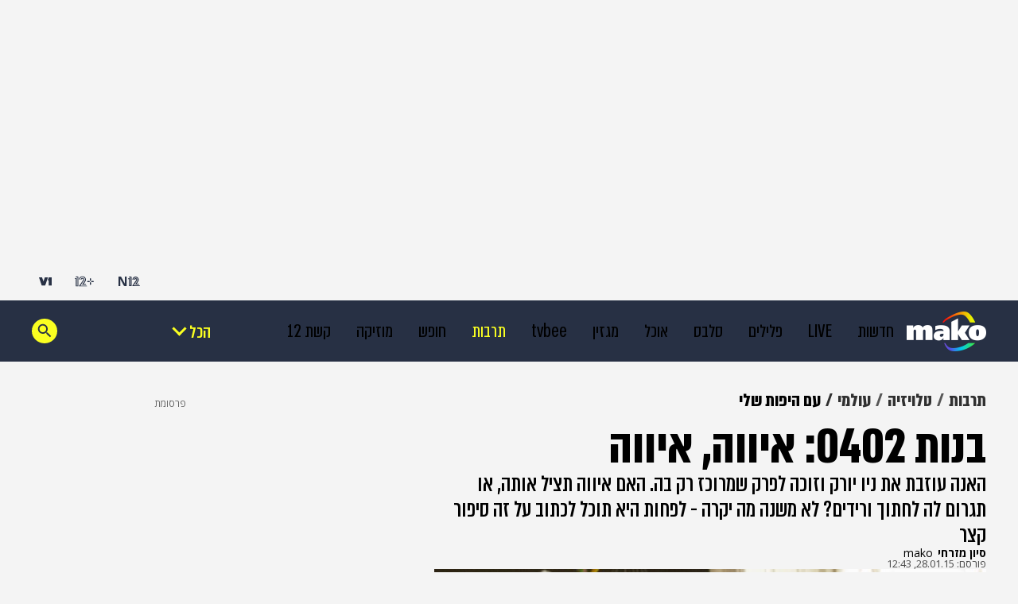

--- FILE ---
content_type: text/html;charset=utf-8
request_url: https://www.mako.co.il/culture-tv/world-girls-recap/Article-ef6ae6970903b41006.htm?Partner=interlink
body_size: 32338
content:
<!DOCTYPE html><html lang="he" dir="rtl"><head><meta charSet="utf-8"/><meta name="viewport" content="width=device-width"/><script id="global-vars">var vcmidOfContent="ef6ae6970903b410VgnVCM2000002a0c10acRCRD";  var MAKOPAGE="ef6ae6970903b410VgnVCM2000002a0c10acRCRD";var currentChannelId="3b1143d5d3c0b410VgnVCM2000002a0c10acRCRD";var mainChannelId="c7a987610879a310VgnVCM2000002a0c10acRCRD";var secondaryChannelId="c3496ce74879a310VgnVCM2000002a0c10acRCRD";</script><script>var makoCatDFP = {"iu":"/242748299/mako/culture/culture_tv","preload":true,"cust_params":{"osVersion":"%OS_VERSION%","language":"%LANGUAGE%","locale":"%LOCALE%","version":"%VERSION%","deviceid":"%DEVICE_ID%","appid":"%APP_ID%","devicetype":"%DEVICE_TYPE%","advertiserId":"%ADVERTISER_ID%","bundleId":"%PRODUCT_BUNDLE_ID%","payinguser":"%IS_PAYING_USER%","paidContent":"%IS_PAID_CONTENT%","makoHN":"%HOUSE_NUMBERS%","carrier":"%CARRIER%","pushTrigger":"%PUSH_TRIGGER%","deviceModel":"%DEVICE_MODEL%","pushTags":"%PUSH_TAGS%","osType":"%OS_TYPE%","level4":"culture_tv_world","level5":"girlsrecap","contentType":"articleins","FORMAT":"%FORMAT%","MAKOPAGE":"%GUID%","location_sub_campaign":"%LOCATION_SUB_CAMPAIGN%","video_from_time":"%VIDEO_FROM_TIME%","random_number":"%RANDOM_NUMBER%","user_id":"%USER_ID%"}}</script><meta name="robots" content="index, follow, max-image-preview:large"/><link rel="canonical" href="https://www.mako.co.il/culture-tv/world-girls-recap/Article-ef6ae6970903b41006.htm"/><title>ערב בנות, &quot;בנות&quot; 0402: איווה, איווה</title><meta name="description" content="האנה עוזבת את ניו יורק וזוכה לפרק שמרוכז רק בה. האם איווה תציל אותה, או תגרום לה לחתוך ורידים? לא משנה מה יקרה - לפחות היא תוכל לכתוב על זה סיפור קצר"/><meta property="og:title" content="ערב בנות, &quot;בנות&quot; 0402: איווה, איווה"/><meta property="og:description" content="האנה עוזבת את ניו יורק וזוכה לפרק שמרוכז רק בה. האם איווה תציל אותה, או תגרום לה לחתוך ורידים? לא משנה מה יקרה - לפחות היא תוכל לכתוב על זה סיפור קצר"/><meta property="og:type" content="article"/><meta property="og:image" content="https://img.mako.co.il/2015/01/28/774618_girls_ms_ep402_05_02_14_6229_i.jpg"/><meta property="og:site_name" content="mako"/><meta property="og:locale" content="he_IL"/><meta property="og:url" content="https://www.mako.co.il/culture-tv/world-girls-recap/Article-ef6ae6970903b41006.htm"/><link rel="icon" href="https://rcs.mako.co.il/images/mako-favicon.ico" type="image/x-icon"/><link rel="icon" href="https://rcs.mako.co.il/images/mako_icon.png" type="image/png"/><link rel="apple-touch-icon" href="https://rcs.mako.co.il/images/mako_apple_touch.png"/><link rel="icon" sizes="16x16" href="https://rcs.mako.co.il/images/mako_16px.png"/><link rel="icon" sizes="32x32" href="https://rcs.mako.co.il/images/mako_32px.png"/><link rel="icon" sizes="96x96" href="https://rcs.mako.co.il/images/mako_96px.png"/><link rel="icon" sizes="192x192" href="https://rcs.mako.co.il/images/mako_192px.png"/><meta name="twitter:card" content="summary_large_image"/><meta name="twitter:title" content="ערב בנות, &quot;בנות&quot; 0402: איווה, איווה"/><meta name="twitter:description" content="האנה עוזבת את ניו יורק וזוכה לפרק שמרוכז רק בה. האם איווה תציל אותה, או תגרום לה לחתוך ורידים? לא משנה מה יקרה - לפחות היא תוכל לכתוב על זה סיפור קצר"/><meta name="twitter:image" content="https://img.mako.co.il/2015/01/28/774618_girls_ms_ep402_05_02_14_6229_i.jpg"/><meta name="twitter:site" content="@mako_feed"/><meta name="author" content="סיון מזרחי"/><meta property="article:published_time" content="2015-01-28T14:43:00+0200"/><link rel="alternate" type="application/rss+xml" href="https://rcs.mako.co.il/rss/c7a987610879a310VgnVCM2000002a0c10acRCRD.xml"/><link rel="alternate" href="android-app://com.goldtouch.mako/mako/openArticle?url=/culture-tv/world-girls-recap/Article-ef6ae6970903b41006.htm?utm_source=Google&amp;utm_medium=OrganicSearchResults&amp;utm_campaign=AppIndexing"/><link rel="alternate" href="ios-app://340173260/mako/openArticle?url=/culture-tv/world-girls-recap/Article-ef6ae6970903b41006.htm?utm_source=Google&amp;utm_medium=OrganicSearchResults&amp;utm_campaign=AppIndexing"/><script type="application/ld+json">{
  "@context": "https://schema.org",
  "@type": "BreadcrumbList",
  "itemListElement": [
    {
      "@type": "ListItem",
      "position": 1,
      "name": "תרבות",
      "item": "https://www.mako.co.il/culture"
    },
    {
      "@type": "ListItem",
      "position": 2,
      "name": "טלויזיה",
      "item": "https://www.mako.co.il/culture-tv"
    },
    {
      "@type": "ListItem",
      "position": 3,
      "name": "עולמי",
      "item": "https://www.mako.co.il/culture-tv/world"
    },
    {
      "@type": "ListItem",
      "position": 4,
      "name": "עם היפות שלי",
      "item": "https://www.mako.co.il/culture-tv/world-girls-recap"
    }
  ]
}</script><script type="application/ld+json">{
  "@context": "https://schema.org",
  "@type": "NewsArticle",
  "description": "האנה עוזבת את ניו יורק וזוכה לפרק שמרוכז רק בה. האם איווה תציל אותה, או תגרום לה לחתוך ורידים? לא משנה מה יקרה - לפחות היא תוכל לכתוב על זה סיפור קצר",
  "image": {
    "width": 624,
    "height": 383,
    "url": "https://img.mako.co.il/2015/01/28/774618_girls_ms_ep402_05_02_14_6229_i.jpg"
  },
  "url": "https://www.mako.co.il/culture-tv/world-girls-recap/Article-ef6ae6970903b41006.htm",
  "author": [
    {
      "@type": "Person",
      "name": "סיון מזרחי"
    }
  ],
  "publisher": {
    "name": "mako",
    "logo": {
      "width": 400,
      "height": 200,
      "url": "https://img.mako.co.il/2025/05/02/neewlogo.png"
    },
    "@type": "NewsMediaOrganization"
  },
  "inLanguage": "he",
  "articleSection": "תרבות",
  "articleBody": "ביוש ניו יורק, היוש איווה (או מה שזה לא יהיה).לא הרבה פרקים של בנות התרכזו בדמותה של האנה בלבד (וכשכן, נעשתה עבודה נפלאה, כמו בפרק 5 בעונה השנייה, או כמו שרובנו מכירים אותו: פרק הפינג פונג בעירום). אם כך, מפתיע שבשלב מוקדם מאוד בתחילת העונה הרביעית אנחנו כבר מתמסרים לחלוטין לדמותה של האנה. מנגד, זה גם הפרק הראשון שמצולם מחוץ לניו יורק, אז אולי איווה היא בכלל הסיפור?ואיווה היא סיפור לא רע. הדירות גדולות וזולות יותר, וגם העטלפים. המון דברים קורים באיווה. כל כך הרבה דברים חיצוניים עד שבקושי נשאר מקום לעולמן הרגשי של הדמויות. הסאבטקסט גובר על הטקסט: הנה הטלפון שאין לו קליטה, הנה הבחורה החדשה שנעלה את עצמה מחוץ לבית, הנה האנה נופלת מהאופניים או עושה פרצוף עצוב כשנאלצת לישון לבד בבית ענקי.אורות בוהקים, עיר קטנהובכל זאת, בתוך כל הסאבטקסט ורחוק משאר הבנות, אנחנו מגלים אמת נפלאה ועצובה, שלא היינו נחשפים אליה אם היינו נשארים בניו יורק: אין הבדל בין ערים גדולות לקטנות. האופציות, לכאורה, יותר גדולות, והמקומות יותר אופנתיים. אבל תראו את אלייז'ה, שבא לאיווה כי הרגיש שמיצה את כל הבחורים בניו יורק. זו שטות מוחלטת, וכולנו מודעים אליה, אבל אתרי ההכרויות באינטרנט מפוצצים אנשים שחושבים שהם מיצו את הסביבה שלהם. אלייז'ה שם כדי שנבין שגם במקומות גדולים אנחנו תוחמים את עצמנו לסביבות קטנות, שנבין שכולנו מחפשים את העיר הקטנה לחיות בה בתוך העיר הגדולה, שלפעמים יותר קל לעבור למקום אחר מאשר לחפש את מה שחדש במקום בו אנחנו נמצאים. אנחנו אוהבים לראות סדרות על ניו יורק, אנחנו אוהבים לדמיין את החיים בעיר שמציעה הכל, אבל לפעמים מספיקה סדנת כתיבה באיווה כדי למצות את כל הקשרים החברתיים שאנחנו באמת מסוגלים להתמודד איתם.והאנה? הפתעה, הפתעה, היא לא באמת יודעת לכתוב. היה קל מאוד לשמוח לאידה האישה שלעולם לא חשה מבוכה, אבל האמת שזה בעיקר היה מכמיר לב. ההתמודדות עם אנשים מוכשרים ממך מעוררת אמפתיה לדמות שלא באמת צריכה את האמפתיה הזאת. הסטודנטים חשפו את עקב האכילס של האנה - היא כותבת רק על עצמה. לינה דנהאם הצליחה לעשות מיליונים מכתיבה על עצמה, ועכשיו, ככל שסגנון החיים שלה מתרחק מהאנה, דנהאם צריכה להראות שהיא מסוגלת אחרת. גם האנה תיאלץ להפסיק לכתוב על עצמה אם היא רוצה לשרוד באיווה (האם זו דרכה העקיפה של דנהאם להמשיך לכתוב על עצמה?).למרות התובנות, ולמרות שכבר התרגלנו למידה מסוימת של הגזמה, חוסר האמינות פגם בפרק. מילא זה שהאנה לא מוכנה לספר להורים שלה שהיא כבר התחילה את הלימודים ושהיא די גרועה בזה, אבל כן מוכנה לספר להם שהיא רוצה להתאבד; מילא זה שההורים שלה קולים לחלוטין לגבי זה. אבל באמת, האנה – לא חשבת על לחתוך את הורידים שלך קודם? לא הוגן שדמות שראינו מתייסרת כל כך הרבה זמן, אפילו לא חשבה פעם אחת להרוג את עצמה. הרי כמות הפעמים שבהן אנחנו רוצים להעיף לה סטירה מכפילה את עצמה מדי פרק. מנגד, אולי האנה באמת סוציופתית.זה היה הפרק של: האנהכאילו הייתה לנו ברירה.לא חשבתם שנתעלם מ: די אוגוסטבמצוקת בנות נפנה לדמויות המשנה ולדי אוגוסט, הפרטנר לסדנת הכתיבה (שמציגה, אגב, הכי הרבה גיוון אתני שנראה בבנות מאז עלייתה). אוגוסט עושה עבודה לא רעה: גם חכם, גם אהוב וגם נחמד להאנה. זה כבר יותר מ-90% מהדמויות שפגשנו במהלך שלוש עונות הסדרה.העונה החדשה של בנות משודרת מדי שבוע ב-yesOh וזמינה לצפייה ב-yes Binge.עוד ב-mako תרבות:בנות 0401: הכל עומד במקום אמן תחת השפעה: למה ברוס לי גרם ליחזקאל לזרוב לשבור עציץ? המוסר הכפול של נינט",
  "wordCount": 3009,
  "keywords": "גירלז, בנות, לינה דנהאם",
  "headline": "בנות 0402: איווה, איווה",
  "datePublished": "2015-01-28T14:43:00+0200",
  "speakable": {
    "xPath": [
      "/html/head/title",
      "/html/head/meta[@name='description']/@content"
    ],
    "@type": "SpeakableSpecification"
  },
  "mainEntityOfPage": {
    "@type": "WebPage",
    "@id": "https://www.mako.co.il/culture-tv/world-girls-recap/Article-ef6ae6970903b41006.htm"
  },
  "potentialAction": {
    "@type": "ViewAction"
  },
  "isAccessibleForFree": true
}</script><meta name="next-head-count" content="34"/><script src="https://rcs.mako.co.il/js/domo/domo-1.0.0.js" defer=""></script><script src="https://ads.kway.co.il/cdn/scripts/kway-bundle.min.js" defer=""></script><link rel="stylesheet" href="https://rcs.mako.co.il/player-responsive/mako-video-player.css"/><script src="https://rcs.mako.co.il/player-responsive/mako-video-player.js" defer=""></script><script async="" src="https://tags.dxmdp.com/tags/36699dd9-d954-4d40-be6a-4bbfce1f3652/dmp-provider.js"></script><script id="vad-hb-snippet" data-publisher="mako">var _0x2050=['type','head','unshift','document','src','pubads','refresh','//cdn.valuad.cloud/hb/','now','top','random','vad_timestamp','vad-hb-script','push','disableInitialLoad','text/javascript','_vadHb','vad_rollout','appendChild','googletag','cmd','data-publisher','getItem','mako'];(function(_0x2886b3,_0x205089){var _0x484819=function(_0x58ee27){while(--_0x58ee27){_0x2886b3['push'](_0x2886b3['shift']());}};_0x484819(++_0x205089);}(_0x2050,0x10e));var _0x4848=function(_0x2886b3,_0x205089){_0x2886b3=_0x2886b3-0x0;var _0x484819=_0x2050[_0x2886b3];return _0x484819;};(function(){function _0x3568dd(){var _0x30ccc2='mako';window['vadPubId']=_0x30ccc2;var _0x27906d=_0x4848('0x11');var _0x8194e4=_0x4848('0x6');var _0x51c654=Date[_0x4848('0x2')]();var _0x5b82be=window['top'][_0x4848('0x15')]['createElement']('script');_0x5b82be[_0x4848('0x12')]=_0x4848('0x9');_0x5b82be['setAttribute'](_0x4848('0xf'),_0x30ccc2);_0x5b82be['id']=_0x8194e4;_0x5b82be['async']=!![];var _0x3fbf1d=_0x51c654-_0x51c654%(0x15180*0x3e8);var _0x75f0e9=parseInt(localStorage[_0x4848('0x10')](_0x4848('0x5')),0xa)||_0x3fbf1d;_0x5b82be[_0x4848('0x16')]=_0x4848('0x1')+_0x27906d+'-prod.js'+'?timestamp='+(_0x3fbf1d>_0x75f0e9?_0x3fbf1d:_0x75f0e9);window[_0x4848('0x3')]['document'][_0x4848('0x13')][_0x4848('0xc')](_0x5b82be);}function _0x390dd0(){window['googletag']=window[_0x4848('0xd')]||{'cmd':[]};var _0x100c01=window[_0x4848('0xd')];_0x100c01[_0x4848('0xe')]=_0x100c01[_0x4848('0xe')]||[];if(_0x100c01[_0x4848('0xe')]['unshift']){_0x100c01[_0x4848('0xe')][_0x4848('0x14')](function(){_0x100c01['pubads']()[_0x4848('0x8')]();});}else{_0x100c01[_0x4848('0xe')][_0x4848('0x7')](function(){_0x100c01[_0x4848('0x17')]()['disableInitialLoad']();});}}function _0x4c363e(){window[_0x4848('0xd')]=window[_0x4848('0xd')]||{'cmd':[]};var _0x187965=window['googletag'];_0x187965[_0x4848('0xe')][_0x4848('0x7')](function(){if(!window[_0x4848('0xa')]){_0x187965[_0x4848('0x17')]()[_0x4848('0x0')]();}});}var _0x402ccc=parseFloat(localStorage['getItem'](_0x4848('0xb')))||0x1;if(Math[_0x4848('0x4')]()<=_0x402ccc){_0x390dd0();_0x3568dd();setTimeout(function(){_0x4c363e();},0xbb8);}}());</script><link rel="preload" href="/_next/static/media/2a122341996a0dc8-s.p.woff2" as="font" type="font/woff2" crossorigin="anonymous" data-next-font="size-adjust"/><link rel="preload" href="/_next/static/media/4351d5025c9cfaf4-s.p.woff2" as="font" type="font/woff2" crossorigin="anonymous" data-next-font="size-adjust"/><link rel="preload" href="/_next/static/media/a2867e4a92b41612-s.p.woff2" as="font" type="font/woff2" crossorigin="anonymous" data-next-font="size-adjust"/><link rel="preload" href="/_next/static/media/9d5c39a2f679db17-s.p.woff2" as="font" type="font/woff2" crossorigin="anonymous" data-next-font="size-adjust"/><link rel="preload" href="/_next/static/media/c1a1fe1e2bf9b2ee.p.woff2" as="font" type="font/woff2" crossorigin="anonymous" data-next-font=""/><link rel="preload" href="/_next/static/media/94414a4b941d1359-s.p.woff2" as="font" type="font/woff2" crossorigin="anonymous" data-next-font="size-adjust"/><link rel="preload" href="/_next/static/media/ff720424218d9ad3-s.p.woff2" as="font" type="font/woff2" crossorigin="anonymous" data-next-font="size-adjust"/><link rel="preload" href="/_next/static/media/742c5bb8d7839ad2-s.p.woff2" as="font" type="font/woff2" crossorigin="anonymous" data-next-font="size-adjust"/><link rel="preload" href="/_next/static/media/adea7bc39673359f-s.p.woff2" as="font" type="font/woff2" crossorigin="anonymous" data-next-font="size-adjust"/><link rel="preload" href="/_next/static/css/edc55154903e3f35.css" as="style"/><link rel="stylesheet" href="/_next/static/css/edc55154903e3f35.css" data-n-g=""/><link rel="preload" href="/_next/static/css/5cc815d7208ce7be.css" as="style"/><link rel="stylesheet" href="/_next/static/css/5cc815d7208ce7be.css" data-n-p=""/><link rel="preload" href="/_next/static/css/517fe888406fa993.css" as="style"/><link rel="stylesheet" href="/_next/static/css/517fe888406fa993.css" data-n-p=""/><link rel="preload" href="/_next/static/css/8173d49f345d0f91.css" as="style"/><link rel="stylesheet" href="/_next/static/css/8173d49f345d0f91.css" data-n-p=""/><noscript data-n-css=""></noscript><script defer="" nomodule="" src="/_next/static/chunks/polyfills-78c92fac7aa8fdd8.js"></script><script src="/_next/static/chunks/webpack-1e9d3f973bd7f51f.js" defer=""></script><script src="/_next/static/chunks/framework-18c7e6fcf99e5daa.js" defer=""></script><script src="/_next/static/chunks/main-520399ed38274a1f.js" defer=""></script><script src="/_next/static/chunks/pages/_app-3c5d0b87d8def1e1.js" defer=""></script><script src="/_next/static/chunks/d6e1aeb5-78907f0eb308e259.js" defer=""></script><script src="/_next/static/chunks/ea88be26-69bddfd1f8dfa2c9.js" defer=""></script><script src="/_next/static/chunks/505-7d00fbd7baf8c39e.js" defer=""></script><script src="/_next/static/chunks/174-074a2b32b2685f15.js" defer=""></script><script src="/_next/static/chunks/281-28056f3e9dfdd7a0.js" defer=""></script><script src="/_next/static/chunks/524-ae83c034aad804ed.js" defer=""></script><script src="/_next/static/chunks/pages/%5B...catchAllRoutes%5D-7f237fedbbb90fc3.js" defer=""></script><script src="/_next/static/3.3.0/_buildManifest.js" defer=""></script><script src="/_next/static/3.3.0/_ssgManifest.js" defer=""></script><script>var __uzdbm_1 = "e2e7d6a1-5ba8-46d0-be5f-2d2555fd4799";var __uzdbm_2 = "NDA2ODcwYTktY2oyai00OGJiLTg2NjItZTlkZjYzOGUxMmQyJDMuMTQ4LjIxNy4z";var __uzdbm_3 = "7f9000e2e7d6a1-5ba8-46d0-be5f-2d2555fd47991-17690764198770-002bc424ee8d5802f4810";var __uzdbm_4 = "false";var __uzdbm_5 = "uzmx";var __uzdbm_6 = "7f9000cfae8573-42d4-4d61-a4b3-dbea18e4bc5d1-17690764198770-3892699b750e263a10";var __uzdbm_7 = "mako.co.il";</script> <script>   (function (w, d, e, u, c, g, a, b) {     w["SSJSConnectorObj"] = w["SSJSConnectorObj"] || {       ss_cid: c,       domain_info: "auto",     };     w[g] = function (i, j) {       w["SSJSConnectorObj"][i] = j;     };     a = d.createElement(e);     a.async = true;     if (       navigator.userAgent.indexOf('MSIE') !== -1 ||       navigator.appVersion.indexOf('Trident/') > -1     ) {       u = u.replace("/advanced/", "/advanced/ie/");     }     a.src = u;     b = d.getElementsByTagName(e)[0];     b.parentNode.insertBefore(a, b);   })(     window, document, "script", "https://www.mako.co.il/18f5227b-e27b-445a-a53f-f845fbe69b40/stormcaster.js", "cj2l", "ssConf"   );   ssConf("c1", "https://www.mako.co.il");   ssConf("c3", "c99a4269-161c-4242-a3f0-28d44fa6ce24");   ssConf("au", "mako.co.il");   ssConf("cu", "validate.perfdrive.com, ssc"); </script></head><body><div id="__next"><div class="Premium_root__5vx8O"></div><div id="mako-layout-id" class="__className_a2cb06 ArticleLayout_root__HLgzv"><div class="HeaderMobile_placeholder__tnPG_"><div class="HeaderMobile_global__ksEbw"></div><div class="HeaderMobile_main__T_dq3"></div></div><header id="mobile-page-header" class="HeaderMobile_root__7B7ua HeaderMobile_mako__PtCBD" style="--header-background:#273044"><a target="_self" class="SiteLogo_root__XGaS2" href="https://www.mako.co.il"><img alt="mako" title="mako" src="https://img.mako.co.il/2025/06/29/neewlogo.png" width="64" height="32"/></a><div class="Hamburger_root__g2xj7"><button><svg width="24" height="24" fill="none" xmlns="http://www.w3.org/2000/svg"><g fill="#fff"><rect x="3" y="18" width="18" height="3" rx="1.5"></rect><rect x="3" y="11" width="18" height="3" rx="1.5"></rect><rect x="3" y="4" width="18" height="3" rx="1.5"></rect></g></svg></button></div><nav class="Hamburger_sideMenu__bDy4P"><div class="HeaderMobile_sideMenuLogo__XXpgo"><a target="_self" class="SiteLogo_root__XGaS2" href="https://www.mako.co.il"><img alt="mako" title="mako" src="https://img.mako.co.il/2025/06/29/neewlogo.png" width="64" height="32"/></a></div><div class="HeaderMobile_sideMenuContent__eb_WP"><div class="Search_mobile__uUmYp"><div class="Search_searchInputWrapper__NGhFR"><input class="__className_367ac3" placeholder="חפש במאקו"/><button class="Search_searchIcon__xrwYZ Search_searchIconInsideMobile__QDW9M"><svg width="24" height="24" fill="none" xmlns="http://www.w3.org/2000/svg"><path d="m15.858 15.448-1.303-.195v-.364a6.158 6.158 0 0 0 1.494-4.025 6.186 6.186 0 1 0-6.185 6.185c1.532 0 2.94-.561 4.025-1.494h.307l.116 1.361 4.592 4.406 1.418-1.418-4.463-4.456Zm-5.994-.302a4.277 4.277 0 0 1-4.283-4.283 4.277 4.277 0 0 1 4.283-4.282 4.277 4.277 0 0 1 4.282 4.282 4.277 4.277 0 0 1-4.282 4.283Z" fill="#273044"></path></svg></button></div></div><div class="Accordion_root__F44QY"><div class="Accordion_accordionBase__ivr_Q"><span class="Accordion_itemTitle__DaMQB">מדורים</span><button class="Accordion_plusToggle__2tiXq"><svg width="24" height="24" fill="none" xmlns="http://www.w3.org/2000/svg"><g fill="#fff"><path d="M11 5h2v14h-2z"></path><path d="M19 11v2H5v-2z"></path></g></svg></button></div><ul style="display:none" class="Accordion_dropDown__u8Sbi Accordion_mako__BJfIU __variable_367ac3"><li><a target="_blank" href="https://www.n12.co.il/">חדשות</a></li><li><a target="_self" href="https://www.mako.co.il/culture-tv/articles/Article-c75a4149b6ef091027.htm">LIVE</a></li><li><a target="_blank" href="https://www.mako.co.il/men">פלילים</a></li><li><a target="_self" href="https://www.mako.co.il/entertainment">סלבס</a></li><li><a target="_self" href="https://www.mako.co.il/food">אוכל</a></li><li><a target="_self" href="https://www.mako.co.il/weekend">מגזין</a></li><li><a target="_blank" href="https://www.mako.co.il/tvbee">tvbee</a></li><li><a target="_self" href="https://www.mako.co.il/culture">תרבות</a></li><li><a target="_self" href="https://www.mako.co.il/travel">חופש</a></li><li><a target="_self" href="https://www.mako.co.il/music">מוזיקה</a></li><li><a target="_self" href="https://www.mako.co.il/tv">קשת 12</a></li><li><a target="_self" href="https://www.mako.co.il/pzm">צבא וביטחון</a></li><li><a target="_self" href="https://www.mako.co.il/makoz">makoZ</a></li><li><a target="_self" href="https://www.mako.co.il/health">בריאות</a></li><li><a target="_self" href="https://www.tvbee.co.il/">טלוויזיה</a></li><li><a target="_self" href="https://www.mako.co.il/hix">HIX</a></li><li><a target="_self" href="https://www.mako.co.il/Sports">ספורט</a></li><li><a target="_self" href="https://www.mako.co.il/finances">כסף</a></li><li><a target="_self" href="https://www.mako.co.il/home-family">הורים</a></li><li><a target="_self" href="https://www.mako.co.il/living">עיצוב הבית</a></li><li><a target="_blank" href="https://fashionforward.mako.co.il">אופנה</a></li><li><a target="_blank" href="https://www.mako.co.il/nexter">דיגיטל</a></li><li><a target="_self" href="https://viva.mako.co.il/">ויוה</a></li><li><a target="_self" href="https://www.mako.co.il/finances-law">משפט</a></li><li><a target="_blank" href="https://www.mako.co.il/ninemonth">תשעה חודשים</a></li><li><a target="_self" href="https://www.mako.co.il/pride">גאווה</a></li><li><a target="_self" href="https://www.mako.co.il/food-recipes">מתכונים</a></li><li><a target="_self" href="https://www.mako.co.il/special-projects">פרויקטים מיוחדים</a></li></ul><div class="Accordion_accordionBase__ivr_Q"><span class="Accordion_itemTitle__DaMQB">חשוב לדעת</span><button class="Accordion_plusToggle__2tiXq"><svg width="24" height="24" fill="none" xmlns="http://www.w3.org/2000/svg"><g fill="#fff"><path d="M11 5h2v14h-2z"></path><path d="M19 11v2H5v-2z"></path></g></svg></button></div><ul style="display:none" class="Accordion_dropDown__u8Sbi Accordion_mako__BJfIU __variable_367ac3"><li><a target="_self" href="https://www.mako.co.il/spirituality-popular_culture/Article-494842ff06e9431006.htm">זמני כניסת שבת</a></li><li><a target="_self" href="https://www.mako.co.il/home-family-kids/Article-df5ebe37893f281026.htm">לוח חופשות שנתי</a></li><li><a target="_self" href="https://www.mako.co.il/travel-israel/magazine/Article-8cfb2c8898caf71027.htm">מד עומס בנתב&quot;ג</a></li><li><a target="_self" href="https://www.mako.co.il/spirituality-newage/horoscope">הורוסקופ</a></li><li><a target="_blank" href="https://hitlist.mako.co.il/">המצעד של ישראל</a></li><li><a target="_self" href="https://www.mako.co.il/tv-tv-schedule">לוח שידורי קשת 12</a></li><li><a target="_self" href="https://jobs.keshet-mediagroup.com/">בואו לעבוד איתנו</a></li><li><a target="_self" href="https://www.mako.co.il/news-news-flash">מבזקים</a></li><li><a target="_self" href="https://www.mako.co.il/24tv">ערוץ 24</a></li><li><a target="_self" href="https://www.mako.co.il/help-sitemap/Article-cd09064c4d2b591027.htm">מפת האתר</a></li></ul><div class="Accordion_accordionBase__ivr_Q"><span class="Accordion_itemTitle__DaMQB">שיתופי פעולה</span><button class="Accordion_plusToggle__2tiXq"><svg width="24" height="24" fill="none" xmlns="http://www.w3.org/2000/svg"><g fill="#fff"><path d="M11 5h2v14h-2z"></path><path d="M19 11v2H5v-2z"></path></g></svg></button></div><ul style="display:none" class="Accordion_dropDown__u8Sbi Accordion_mako__BJfIU __variable_367ac3"><li><a target="_self" href="https://www.mako.co.il/study-career-open-days">בדרך לתואר</a></li><li><a target="_self" href="https://www.mako.co.il/study-career-career/drushim">דרושים IL</a></li><li><a target="_self" href="https://www.mako.co.il/special-leket">דרך הלקט</a></li><li><a target="_blank" href="https://story.mako.co.il/next_star_elite">הביצוע של העונה</a></li><li><a target="_blank" href="https://story.mako.co.il/maccabi_survey">מדד הבריאות 2025</a></li><li><a target="_self" href="https://www.mako.co.il/special-easy_miluim">מצדיעים למילואים</a></li><li><a target="_self" href="https://www.mako.co.il/special-real_estate_media">נדל&quot;ן מדיה</a></li><li><a target="_self" href="https://www.mako.co.il/health-special/metastatic_breast_cancer">סרטן שד גרורתי</a></li><li><a target="_self" href="https://www.mako.co.il/health-magazine/healthy_beautiful_skin">עור בריא עור יפה</a></li><li><a target="_self" href="https://www.mako.co.il/special-cow_free">CowFree</a></li><li><a target="_blank" href="https://www.mako.co.il/news-med12">MED12</a></li><li><a target="_self" href="https://www.mako.co.il/finances-special/medio_nadlan">MEDIO נדל&#x27;&#x27;ן</a></li><li><a target="_self" href="https://www.mako.co.il/special-senses">SENSES</a></li><li><a target="_self" href="https://www.mako.co.il/special">רוצים לזכות בפרס?</a></li></ul><div class="Accordion_accordionBase__ivr_Q"><span class="Accordion_itemTitle__DaMQB">אתרים מבית קשת דיגיטל</span><button class="Accordion_plusToggle__2tiXq"><svg width="24" height="24" fill="none" xmlns="http://www.w3.org/2000/svg"><g fill="#fff"><path d="M11 5h2v14h-2z"></path><path d="M19 11v2H5v-2z"></path></g></svg></button></div><ul style="display:none" class="Accordion_dropDown__u8Sbi Accordion_mako__BJfIU __variable_367ac3"><li><a target="_blank" href="https://www.n12.co.il/">N12</a></li><li><a target="_blank" href="https://www.mako.co.il/mako-vod">+12</a></li><li><a target="_blank" href="https://www.v-1.co.il/">V1</a></li><li><a target="_blank" href="https://shironet.mako.co.il/?partner=NavBar">שירונט</a></li><li><a target="_blank" href="https://easy.co.il/">easy</a></li><li><a target="_blank" href="https://www.auto.co.il/">אוטו</a></li><li><a target="_blank" href="https://www.holidayfinder.co.il/">Holiday Finder</a></li><li><a target="_self" href="https://www.mako.co.il/special-roim_rachok_keshet">רואים רחוק</a></li></ul></div><ul class="AboutUs_root__mw1QB __className_367ac3 AboutUs_mako__sSSqH"><li><a target="_blank" href="https://www.mako.co.il/help/Article-9446174b77b2a31006.htm">צרו קשר</a></li><li><a target="_blank" href="https://www.mako-publishers.com/">פרסמו אצלנו</a></li><li><a target="_blank" href="https://jobs.keshet-mediagroup.com/jobs">בואו לעבוד איתנו</a></li><li><a target="_blank" href="https://www.mako.co.il/help-5bb6bf4ccf39c110/Article-b7ff18a9de86471026.htm">הסדרי נגישות</a></li><li><a target="_self" href="https://www.mako.co.il/help-terms-of-use/Article-d37908dd1674c11006.htm">תנאי השימוש</a></li><li><a target="_self" href="https://www.mako.co.il/help-terms-of-use/Article-d37908dd1674c11006.htm">מדיניות הפרטיות</a></li><li><a target="_self" href="https://www.mako.co.il/help/Article-3e034e17c9b1f41006.htm">פרסום ממומן באתר</a></li><li><a target="_self" href="https://www.mako.co.il/help-about-mako/Article-28495356d882c11004.htm">אודות מאקו</a></li></ul><div class="SocialMenu_divider__KaGaB SocialMenu_mako__5rovC"></div><ul class="SocialMenu_root__C8GTl SocialMenu_mako__5rovC SocialMenu_mobile__aBStf __className_367ac3"><span class="__className_367ac3">עקבו אחרינו:</span><li><a target="_blank" href="mailto:info@mako.co.il"><img src="https://img.mako.co.il/2024/06/20/socialButton-Mail-black.svg" alt="מייל" title="מייל" loading="lazy" width="24" height="24"/></a></li><li><a target="_blank" href="https://www.tiktok.com/@mako.israel"><img src="https://img.mako.co.il/2024/06/20/socialButton-66Tiktok-white.svg" alt="טיקטוק" title="טיקטוק" loading="lazy" width="24" height="24"/></a></li><li><a target="_blank" href="https://www.instagram.com/mako.il/"><img src="https://img.mako.co.il/2024/06/20/socialButton-8Insta-white.svg" alt="אינסטגרם" title="אינסטגרם" loading="lazy" width="24" height="24"/></a></li><li><a target="_blank" href="https://www.facebook.com/keshet.mako/"><img src="https://img.mako.co.il/2024/06/20/socialButton-7facebook-white.svg" alt="פייסבוק" title="פייסבוק" loading="lazy" width="24" height="24"/></a></li><li><a target="_blank" href="https://x.com/mako_feed"><img src="https://img.mako.co.il/2024/06/20/socialButton-1X-White.svg" alt="X" title="X" loading="lazy" width="24" height="24"/></a></li></ul><div class="SocialMenu_divider__KaGaB SocialMenu_mako__5rovC"></div><div class="Partners_root__SiLlD __className_367ac3 Partners_mako__qCByz"><small>© כל הזכויות שמורות</small><small>שותפים</small><ul><li><a target="_blank" href="https://eshkolot.co.il/"><img alt="אשכולות" title="אשכולות" src="https://img.mako.co.il/2024/07/01/eshkolot_partners.png" loading="lazy" width="68" height="23"/></a></li><li><a target="_blank" href="https://acum.org.il/"><span>אקו&quot;ם</span></a></li></ul></div></div></nav><div class="ProgressBar_root__KMy_M ProgressBar_mako__xKM5h"><div class="ProgressBar_progress__KrP6n" style="width:0%"></div></div></header><div class="MaavaronPlaceholder_root__ghTyz" id="maavaronPlaceholder"><span class="__className_367ac3 MaavaronPlaceholder_maavaronPlaceholderText__8J38x">פרסומת</span><div class="MaavaronPlaceholder_maavaronPlaceholderContent__M5_Y3"></div></div><main class="Body_root__YSl6z"><div class="__variable_6a56bc __variable_4cfc39 __variable_723efa __variable_c4b8ba __variable_367ac3 __variable_a2cb06"><div id="page-content" class="GenericPageContent_root__ddFPW" style="--article-main-color:#466AE8;--article-main-background:#FAFF21"><section class="GenericPageContent_section__MDVIG GenericPageContent_smallSizeSection__Lof2P"><div class="GenericPageContent_content__7JlXL"><div class="GenericPageContent_rightColumn__oeDkI"><div class="Breadcrumbs_root__LVL6b Breadcrumbs_mako__2Koek" id="breadcrumbs"><a target="_self" class="Breadcrumbs_breadcrumbItem__Np_K3 " href="https://www.mako.co.il/culture"><span class="Breadcrumbs_breadcrumbItemText__uJYAK __className_a2cb06">תרבות</span></a><a target="_self" class="Breadcrumbs_breadcrumbItem__Np_K3 " href="https://www.mako.co.il/culture-tv"><span class="Breadcrumbs_breadcrumbItemText__uJYAK __className_a2cb06">טלויזיה</span></a><a target="_self" class="Breadcrumbs_breadcrumbItem__Np_K3 " href="https://www.mako.co.il/culture-tv/world"><span class="Breadcrumbs_breadcrumbItemText__uJYAK __className_a2cb06">עולמי</span></a><a target="_self" class="Breadcrumbs_breadcrumbItem__Np_K3 " href="https://www.mako.co.il/culture-tv/world-girls-recap"><span class="Breadcrumbs_breadcrumbItemText__uJYAK __className_a2cb06">עם היפות שלי</span></a></div><article class="GenericPageContent_column__2IGNk"><hgroup class="GenericPageContent_hgroup__89o5c"><h1 class="ArticleTitle_root__JFW6x ArticleTitle_mako__z4kZW  ">בנות 0402: איווה, איווה</h1><p class="ArticleSubtitle_root__mD7cl ArticleSubtitle_mako__pibde">האנה עוזבת את ניו יורק וזוכה לפרק שמרוכז רק בה. האם איווה תציל אותה, או תגרום לה לחתוך ורידים? לא משנה מה יקרה - לפחות היא תוכל לכתוב על זה סיפור קצר</p></hgroup><div class="GenericPageContent_creditsSection__na36J"><div class="ArticleCredits_root__segpu"><div class="ArticleCredits_wrapper___1rpL"><div class="AuthorSourceAndSponsor_root__s4_BG"><div class="AuthorSourceAndSponsor_nameWrapper__h2AOD"><span itemProp="name" content="סיון מזרחי" class="AuthorSourceAndSponsor_name__miAMq AuthorSourceAndSponsor_mako__9_CYn  ">סיון מזרחי</span></div><a class="AuthorSourceAndSponsor_source__mgYBi AuthorSourceAndSponsor_mako__9_CYn  AuthorSourceAndSponsor_clickableSource__x7qDf AuthorSourceAndSponsor_bullet__g_1a4" href="https://www.mako.co.il" target="_blank">mako</a></div><div class="DisplayDate_root__fCZrP DisplayDate_mako__MVBBj"><span>פורסם: </span><time dateTime="2015-01-28T14:43">28.01.15, 14:43</time></div></div></div></div><figure itemscope="" itemType="https://schema.org/ImageObject" class="ArticleImage_root__7IVZw ArticleImage_mako__N7wyt ArticleImage_openingImage__WpX9F innerArticleImage"><div class="ArticleImage_imageWrapper__N4bkG" style="max-width:694px;max-height:426px"><picture><source media="(min-width: 821px)" srcSet="https://img.mako.co.il/2015/01/28/774618_girls_ms_ep402_05_02_14_6229_i.jpg"/><img itemProp="contentUrl" src="https://img.mako.co.il/2015/01/28/774618_girls_ms_ep402_05_02_14_6229_i.jpg" alt="גירלז בנות" title="גירלז בנות" class="fullWidthItem" width="694" height="426" style="max-width:694px;max-height:426px"/></picture><meta itemProp="width" content="694"/><meta itemProp="height" content="426"/></div><figcaption itemProp="creditText" class="ArticleImage_caption__m9I8M __className_367ac3" style="max-width:694px"><span class="ArticleImage_bold__d8bTw">היא חוזרת</span><span class="ArticleImage_bold__d8bTw"> | </span><span>צילום: Mark Schafer/yes</span></figcaption></figure><div class="EngagementContainer_root__g_OTQ EngagementContainer_mako__e9QJ1"><div class="EngagementContainer_commentsEyesContainer__CV_be"></div><div class="EngagementContainer_shareButtonsContainer__2NYQd"><div class="EngagementContainer_shareButtons__HmV2U"><div class="ShareButtonsInRow_root__DJGNI"><a class="ShareLink_root__Il5Gb" target="_blank" rel="noreferrer"><svg width="21" height="22" fill="none" xmlns="http://www.w3.org/2000/svg"><path fill-rule="evenodd" clip-rule="evenodd" d="M10.5.027C4.701.027 0 4.728 0 10.527c0 5.8 4.701 10.5 10.5 10.5s10.5-4.7 10.5-10.5c0-5.799-4.701-10.5-10.5-10.5Zm5.202 5.445h-1.799l-2.964 3.387-2.561-3.387H4.667l4.432 5.798-4.203 4.804h1.802l3.242-3.706 2.837 3.706h3.619l-4.624-6.111 3.93-4.491Zm-1.435 9.527h-.996L6.764 6.49h1.07L14.268 15Z" fill="#273044"></path></svg></a><a class="ShareLink_root__Il5Gb" target="_blank" rel="noreferrer"><svg width="23" height="23" fill="none" xmlns="http://www.w3.org/2000/svg"><path fill-rule="evenodd" clip-rule="evenodd" d="m1.033 21.84 4.13-1.083.399.236a10.898 10.898 0 0 0 5.554 1.52h.004c6.014 0 10.91-4.893 10.912-10.908a10.841 10.841 0 0 0-3.193-7.717A10.84 10.84 0 0 0 11.124.69C5.105.69.21 5.582.208 11.597c-.001 2.06.576 4.068 1.668 5.805l.26.413-1.103 4.025Zm15.933-7.471c.217.113.364.189.426.301.078.14.078.81-.181 1.593-.26.782-1.501 1.496-2.098 1.592-.536.086-1.214.122-1.958-.133-.452-.154-1.031-.36-1.773-.705-2.914-1.356-4.884-4.398-5.256-4.973a4.26 4.26 0 0 0-.054-.084l-.003-.003c-.164-.237-1.267-1.82-1.267-3.46 0-1.543.704-2.351 1.027-2.724l.061-.07c.285-.335.622-.42.83-.42.206 0 .414.003.595.013h.07c.18 0 .407-.002.63.575l.343.897c.267.702.563 1.477.615 1.589.078.168.13.363.026.587l-.044.095a1.932 1.932 0 0 1-.267.463l-.16.206c-.106.14-.213.281-.306.38-.156.168-.318.35-.137.684.182.336.806 1.432 1.73 2.32a7.954 7.954 0 0 0 2.294 1.563c.086.04.155.072.206.1.31.167.492.139.673-.085.182-.223.777-.977.985-1.313.207-.335.414-.279.7-.167.284.112 1.812.922 2.123 1.09l.17.089Z" fill="#273044"></path></svg></a><a class="ShareLink_root__Il5Gb" target="_blank" rel="noreferrer"><svg width="22" height="22" fill="none" xmlns="http://www.w3.org/2000/svg"><path fill-rule="evenodd" clip-rule="evenodd" d="M.262 11.027C.262 5.141 5.057.346 10.944.346c5.886 0 10.681 4.795 10.681 10.681 0 5.602-4.343 10.216-9.836 10.649v-8.844h2.486l.39-2.527H11.79v-1.38c0-1.05.342-1.983 1.325-1.983h1.577V4.737l-.014-.002c-.284-.038-.869-.117-1.958-.117-2.313 0-3.67 1.222-3.67 4.006v1.681H6.672v2.527H9.05v8.708C4.062 20.643.262 16.267.262 11.027Z" fill="#273044"></path></svg></a><span class="CopyLinkButton_root__pZOJE"><svg width="21" height="22" fill="none" xmlns="http://www.w3.org/2000/svg"><path fill-rule="evenodd" clip-rule="evenodd" d="M10.5.027C4.701.027 0 4.728 0 10.527c0 5.8 4.701 10.5 10.5 10.5s10.5-4.7 10.5-10.5c0-5.799-4.701-10.5-10.5-10.5ZM6.362 6.25a3.251 3.251 0 1 0 0 6.502h.296a.591.591 0 0 0 0-1.182h-.296a2.069 2.069 0 0 1 0-4.138H9.91c1.143 0 2.069.926 2.069 2.069v.295c0 .98-.794 1.774-1.774 1.774a.591.591 0 1 0 0 1.182 2.956 2.956 0 0 0 2.956-2.956v-.295A3.251 3.251 0 0 0 9.909 6.25H6.362Zm2.66 5.32c0-.98.794-1.774 1.774-1.774a.591.591 0 0 0 0-1.182A2.956 2.956 0 0 0 7.84 11.57v.295a3.251 3.251 0 0 0 3.251 3.251h3.547a3.251 3.251 0 1 0 0-6.502h-.296a.591.591 0 0 0 0 1.182h.296a2.069 2.069 0 0 1 0 4.138H11.09a2.069 2.069 0 0 1-2.069-2.069v-.295Z" fill="#273044"></path></svg><span class="Tooltip_root__psBrE Tooltip_tooltipUp___PfYm __className_367ac3">הקישור הועתק<span class="Tooltip_arrowBottom__z5Ll0"></span></span></span></div></div></div></div><div class="ArticleBodyWrapper_mako__zlD_6 ArticleBodyWrapper_root__JNO9Z"><div class="HtmlRender_root__x0GRC"><p dir="RTL">ביוש ניו יורק, היוש איווה (<a href="http://www.hollywoodreporter.com/live-feed/girls-request-film-at-university-691994" target="_blank">או מה שזה לא יהיה</a>).</p></div><div class="HtmlRender_root__x0GRC"><p dir="RTL">לא הרבה פרקים של &quot;בנות&quot; התרכזו בדמותה של האנה בלבד (וכשכן, נעשתה עבודה נפלאה, כמו בפרק 5 בעונה השנייה, או כמו שרובנו מכירים אותו: פרק הפינג פונג בעירום). אם כך, מפתיע שבשלב מוקדם מאוד בתחילת העונה הרביעית אנחנו כבר מתמסרים לחלוטין לדמותה של האנה. מנגד, זה גם הפרק הראשון שמצולם מחוץ לניו יורק, אז אולי איווה היא בכלל הסיפור?</p></div><div class="HtmlRender_root__x0GRC"><p dir="RTL">ואיווה היא סיפור לא רע. הדירות גדולות וזולות יותר, וגם העטלפים. המון דברים קורים באיווה. כל כך הרבה דברים חיצוניים עד שבקושי נשאר מקום לעולמן הרגשי של הדמויות. הסאבטקסט גובר על הטקסט: הנה הטלפון שאין לו קליטה, הנה הבחורה החדשה שנעלה את עצמה מחוץ לבית, הנה האנה נופלת מהאופניים או עושה פרצוף עצוב כשנאלצת לישון לבד בבית ענקי.</p></div><div class="OutbrainRender_root__q3TgT OutbrainRender_mako__OXMy8"><section class="Outbrain_root__eMVkJ"><div class="OUTBRAIN" data-src="https://www.mako.co.il/culture-tv/world-girls-recap/Article-ef6ae6970903b41006.htm" data-widget-id="AR_19"></div></section></div><div class="HtmlRender_root__x0GRC"><p dir="RTL"></p></div><div class="ImageRender_root__MCZJD"><figure itemscope="" itemType="https://schema.org/ImageObject" class="ArticleImage_root__7IVZw ArticleImage_mako__N7wyt innerArticleImage"><div class="ArticleImage_imageWrapper__N4bkG" style="max-width:480px;max-height:329px"><picture><source media="(min-width: 821px)" srcSet="https://img.mako.co.il/2015/01/28/774618_girls_cb_ep402_4_25_14_018_c.jpg"/><img itemProp="contentUrl" src="https://img.mako.co.il/2015/01/28/774618_girls_cb_ep402_4_25_14_018_c.jpg" alt="גירלז בנות" title="גירלז בנות" class="fullWidthItem" width="435" height="329" style="max-width:480px;max-height:329px" loading="lazy"/></picture><meta itemProp="width" content="435"/><meta itemProp="height" content="329"/></div><figcaption itemProp="creditText" class="ArticleImage_caption__m9I8M __className_367ac3" style="max-width:480px"><span class="ArticleImage_bold__d8bTw">אופס, נתפסת</span><span class="ArticleImage_bold__d8bTw"> | </span><span>צילום: Mark Schafer/yes</span></figcaption></figure></div><div class="HtmlRender_root__x0GRC"><h4 dir="RTL">אורות בוהקים, עיר קטנה</h4></div><div class="HtmlRender_root__x0GRC"><p dir="RTL">ובכל זאת, בתוך כל הסאבטקסט ורחוק משאר הבנות, אנחנו מגלים אמת נפלאה ועצובה, שלא היינו נחשפים אליה אם היינו נשארים בניו יורק: אין הבדל בין ערים גדולות לקטנות. האופציות, לכאורה, יותר גדולות, והמקומות יותר אופנתיים. אבל תראו את אלייז&#x27;ה, שבא לאיווה כי הרגיש שמיצה את כל הבחורים בניו יורק. זו שטות מוחלטת, וכולנו מודעים אליה, אבל אתרי ההכרויות באינטרנט מפוצצים אנשים שחושבים שהם מיצו את הסביבה שלהם. אלייז&#x27;ה שם כדי שנבין שגם במקומות גדולים אנחנו תוחמים את עצמנו לסביבות קטנות, שנבין שכולנו מחפשים את העיר הקטנה לחיות בה בתוך העיר הגדולה, שלפעמים יותר קל לעבור למקום אחר מאשר לחפש את מה שחדש במקום בו אנחנו נמצאים. אנחנו אוהבים לראות סדרות על ניו יורק, אנחנו אוהבים לדמיין את החיים בעיר שמציעה הכל, אבל לפעמים מספיקה סדנת כתיבה באיווה כדי למצות את כל הקשרים החברתיים שאנחנו באמת מסוגלים להתמודד איתם.</p></div><!--$--><!--/$--><div class="HtmlRender_root__x0GRC"><p dir="RTL">והאנה? הפתעה, הפתעה, היא לא באמת יודעת לכתוב. היה קל מאוד לשמוח לאידה האישה שלעולם לא חשה מבוכה, אבל האמת שזה בעיקר היה מכמיר לב. ההתמודדות עם אנשים מוכשרים ממך מעוררת אמפתיה לדמות שלא באמת צריכה את האמפתיה הזאת. הסטודנטים חשפו את עקב האכילס של האנה - היא כותבת רק על עצמה. לינה דנהאם הצליחה לעשות מיליונים מכתיבה על עצמה, ועכשיו, ככל שסגנון החיים שלה מתרחק מהאנה, דנהאם צריכה להראות שהיא מסוגלת אחרת. גם האנה תיאלץ להפסיק לכתוב על עצמה אם היא רוצה לשרוד באיווה (האם זו דרכה העקיפה של דנהאם להמשיך לכתוב על עצמה?).</p></div><div class="HtmlRender_root__x0GRC"><p dir="RTL">למרות התובנות, ולמרות שכבר התרגלנו למידה מסוימת של הגזמה, חוסר האמינות פגם בפרק. מילא זה שהאנה לא מוכנה לספר להורים שלה שהיא כבר התחילה את הלימודים ושהיא די גרועה בזה, אבל כן מוכנה לספר להם שהיא רוצה להתאבד; מילא זה שההורים שלה קולים לחלוטין לגבי זה. אבל באמת, האנה – לא חשבת על לחתוך את הורידים שלך קודם? לא הוגן שדמות שראינו מתייסרת כל כך הרבה זמן, אפילו לא חשבה פעם אחת להרוג את עצמה. הרי כמות הפעמים שבהן אנחנו רוצים להעיף לה סטירה מכפילה את עצמה מדי פרק. מנגד, אולי <a href="http://www.mako.co.il/culture-tv/world/Article-1846d4b478dea41006.htm" target="_blank">האנה באמת סוציופתית</a>.</p></div><div class="AdRender_root__8uP5m AdRender_mako__U74Yz AdRender_inreadAd__XvU5W"><div class="Ad_root__Og_qh IDXInreadRootDiv Ad_firstAdArticleBody__VfaGs"><span class="__className_367ac3 Ad_title__LAQKS">פרסומת</span><div class="Ad_ad__dvOwn IDXInreadAdWrapperDiv"></div></div></div><div class="HtmlRender_root__x0GRC"><p dir="RTL"></p></div><div class="ImageRender_root__MCZJD"><figure itemscope="" itemType="https://schema.org/ImageObject" class="ArticleImage_root__7IVZw ArticleImage_mako__N7wyt innerArticleImage"><div class="ArticleImage_imageWrapper__N4bkG" style="max-width:480px;max-height:329px"><picture><source media="(min-width: 821px)" srcSet="https://img.mako.co.il/2015/01/28/774618_girls_ms_ep402_05_02_14_6747_c.jpg"/><img itemProp="contentUrl" src="https://img.mako.co.il/2015/01/28/774618_girls_ms_ep402_05_02_14_6747_c.jpg" alt="גירלז בנות" title="גירלז בנות" class="fullWidthItem" width="435" height="329" style="max-width:480px;max-height:329px" loading="lazy"/></picture><meta itemProp="width" content="435"/><meta itemProp="height" content="329"/></div><figcaption itemProp="creditText" class="ArticleImage_caption__m9I8M __className_367ac3" style="max-width:480px"><span class="ArticleImage_bold__d8bTw">לא היינו רוצים שיצוץ אצלנו בבית בהפתעה</span><span class="ArticleImage_bold__d8bTw"> | </span><span>צילום: Mark Schafer/yes</span></figcaption></figure></div><div class="HtmlRender_root__x0GRC"><p></p></div><div class="HtmlRender_root__x0GRC"><h4 dir="RTL">זה היה הפרק של: האנה</h4></div><div class="HtmlRender_root__x0GRC"><p dir="RTL">כאילו הייתה לנו ברירה.</p></div><div class="HtmlRender_root__x0GRC"><h4 dir="RTL">לא חשבתם שנתעלם מ: די אוגוסט</h4></div><div class="HtmlRender_root__x0GRC"><p dir="RTL">במצוקת &quot;בנות&quot; נפנה לדמויות המשנה ולדי אוגוסט, הפרטנר לסדנת הכתיבה (שמציגה, אגב, הכי הרבה גיוון אתני שנראה ב&quot;בנות&quot; מאז עלייתה). אוגוסט עושה עבודה לא רעה: גם חכם, גם אהוב וגם נחמד להאנה. זה כבר יותר מ-90% מהדמויות שפגשנו במהלך שלוש עונות הסדרה.</p></div><div class="HtmlRender_root__x0GRC"><p dir="RTL"><em>העונה החדשה של &quot;בנות&quot; משודרת מדי שבוע ב-yesOh וזמינה לצפייה ב-yes Binge.</em></p></div><div class="HtmlRender_root__x0GRC"><p dir="RTL"><b>עוד ב-mako תרבות:</b></p></div><div class="HtmlRender_root__x0GRC"><ul>
 <li><a href="http://www.mako.co.il/culture-tv/world/Article-ef6ae6970903b41006.htm" target="_blank">בנות 0401: הכל עומד במקום</a></li>
 <li><a href="http://www.mako.co.il/culture-israeli-artists/Article-47afc95f2502b41006.htm" target="_blank">אמן תחת השפעה: למה ברוס לי גרם ליחזקאל לזרוב לשבור עציץ?</a></li>
 <li><a href="http://www.mako.co.il/culture-tv/local/Article-57d792ab4003b41006.htm">המוסר הכפול של נינט</a></li>
</ul></div></div><div class="Tags_root__3QVvm Tags_makoRoot__HrFct"><div class="Tags_tags__DUTNr"><a target="_self" class="Tags_tag__l9kts" href="https://www.mako.co.il/Tagit/בנות"><span>בנות</span></a><a target="_self" class="Tags_tag__l9kts" href="https://www.mako.co.il/Tagit/גירלז"><span>גירלז</span></a><a target="_self" class="Tags_tag__l9kts" href="https://www.mako.co.il/Tagit/לינה+דנהאם"><span>לינה דנהאם</span></a></div><div class="ReportTypoLink_root__4Jsz_ ReportTypoLink_mako__wr5x9">מצאתם טעות לשון?</div></div></article></div></div><section class="Outbrain_root__eMVkJ"><div class="OUTBRAIN" data-src="https://www.mako.co.il/culture-tv/world-girls-recap/Article-ef6ae6970903b41006.htm" data-widget-id="AR_21"></div></section></section></div></div><div id="overlay"></div><div id="gallery-portal"></div></main><footer class="Footer_footer__v4zeg Footer_footerHidden__4aFuV"><div id="mobile-page-footer" class="FooterMobile_wrapper__gM_po"><div class="Logo_logo__p36yi"><a target="_self" class="SiteLogo_root__XGaS2" href="https://www.mako.co.il"><img alt="mako" title="mako" src="https://img.mako.co.il/2025/09/10/makoFooterx3_192x96.png" width="64" height="32" loading="lazy"/></a></div><nav class="FooterMobile_wrapperContent__1qU1Q"><div class="HorizontalDivider_wrapper__cQ0_H"><div class="HorizontalDivider_divider__LyOQZ"></div></div><div class="AboutUsMenu_wrapper__Xm6Yq __className_367ac3"><ul class="ColumnMenu_col__f0qd3"><li class="ColumnMenu_itemList__NGeCP"><a target="_blank" href="https://www.mako.co.il/help/Article-9446174b77b2a31006.htm">צרו קשר</a></li><li class="ColumnMenu_itemList__NGeCP"><a target="_blank" href="https://www.mako-publishers.com/">פרסמו אצלנו</a></li><li class="ColumnMenu_itemList__NGeCP"><a target="_blank" href="https://jobs.keshet-mediagroup.com/jobs">בואו לעבוד איתנו</a></li><li class="ColumnMenu_itemList__NGeCP"><a target="_blank" href="https://www.mako.co.il/help-5bb6bf4ccf39c110/Article-b7ff18a9de86471026.htm">הסדרי נגישות</a></li></ul><ul class="ColumnMenu_col__f0qd3"><li class="ColumnMenu_itemList__NGeCP"><a target="_self" href="https://www.mako.co.il/help-terms-of-use/Article-d37908dd1674c11006.htm">תנאי השימוש</a></li><li class="ColumnMenu_itemList__NGeCP"><a target="_self" href="https://www.mako.co.il/help-terms-of-use/Article-d37908dd1674c11006.htm">מדיניות הפרטיות</a></li><li class="ColumnMenu_itemList__NGeCP"><a target="_self" href="https://www.mako.co.il/help/Article-3e034e17c9b1f41006.htm">פרסום ממומן באתר</a></li><li class="ColumnMenu_itemList__NGeCP"><a target="_self" href="https://www.mako.co.il/help-about-mako/Article-28495356d882c11004.htm">אודות מאקו</a></li></ul></div><div class="HorizontalDivider_wrapper__cQ0_H"><div class="HorizontalDivider_divider__LyOQZ"></div></div><div class="NavigationMenu_wrapper__Mgs6U __className_367ac3"><ul class="ColumnMenu_col__f0qd3"><li class="ColumnMenu_itemList__NGeCP"><a target="_self" href="https://www.mako.co.il/spirituality-popular_culture/Article-494842ff06e9431006.htm">כניסת שבת</a></li><li class="ColumnMenu_itemList__NGeCP"><a target="_self" href="https://www.mako.co.il/spirituality-newage/horoscope">הורוסקופ</a></li><li class="ColumnMenu_itemList__NGeCP"><a target="_self" href="https://www.mako.co.il/news-news-flash">מבזקים</a></li><li class="ColumnMenu_itemList__NGeCP"><a target="_self" href="https://www.mako.co.il/special-projects">פרויקטים מיוחדים</a></li><li class="ColumnMenu_itemList__NGeCP"><a target="_self" href="https://www.mako.co.il/travel-world/guides">מדריכי יעדים</a></li><li class="ColumnMenu_itemList__NGeCP"><a target="_blank" href="https://hitlist.mako.co.il/">mako היטליסט</a></li></ul><ul class="ColumnMenu_col__f0qd3"><li class="ColumnMenu_itemList__NGeCP"><a target="_self" href="https://www.mako.co.il/ninemonth-baby_names">פירוש שמות</a></li><li class="ColumnMenu_itemList__NGeCP"><a target="_self" href="https://www.mako.co.il/home-family-kids/Article-ad4ad61dfe08481027.htm">חגים ומועדים</a></li><li class="ColumnMenu_itemList__NGeCP"><a target="_self" href="https://www.mako.co.il/home-family-kids/Article-df5ebe37893f281026.htm">לוח חופשות 2025</a></li><li class="ColumnMenu_itemList__NGeCP"><a target="_self" href="https://www.mako.co.il/rss/Article-64159d874b70221004.htm">RSS</a></li><li class="ColumnMenu_itemList__NGeCP"><a target="_self" href="https://www.mako.co.il/help-sitemap/Article-cd09064c4d2b591027.htm">מפת האתר</a></li></ul></div><div class="HorizontalDivider_wrapper__cQ0_H"><div class="HorizontalDivider_divider__LyOQZ"></div></div><div class="PartnersMenu_wrapper__PTBRs __className_367ac3"><ul class="RowMenu_links__usCAU"><span><small>© כל הזכויות שמורות</small></span><span><small>שותפים</small></span><li><a target="_blank" href="https://eshkolot.co.il/"><img src="https://img.mako.co.il/2024/07/01/eshkolot_partners.png" alt="אשכולות" title="אשכולות" width="68" height="23" loading="lazy"/></a></li><li><a target="_blank" href="https://acum.org.il/"><span>אקו&quot;ם</span></a></li></ul></div></nav></div></footer></div></div><script id="__NEXT_DATA__" type="application/json">{"props":{"pageProps":{"navData":{"lastUpdate":"Tue, 20 Jan 2026 21:08:58 +0200","timestamp":1768936138714,"globalNavigation":{"megaOrderingGuid":"d552e12149cef810VgnVCM200000650a10acRCRD","guid":"e66d4e0c86cef810VgnVCM200000650a10acRCRD","items":[{"name":"mako","darkPicUrl":"https://img.mako.co.il/2025/05/04/mako-1.svg","lightPicUrl":"https://img.mako.co.il/2025/05/04/mako-2.svg","height":28,"width":61,"altText":"mako","titleText":"mako","guid":"4eee365e3f870910VgnVCM100000700a10acRCRD","itemUrl":{"url":"https://www.mako.co.il/","openIn":"external","domoClick":{"channel_depth":0,"clicked_item_id":"3d385dd2dd5d4110VgnVCM100000290c10acRCRD","clicked_channel_id":"3d385dd2dd5d4110VgnVCM100000290c10acRCRD","clicked_item_url":"https://www.mako.co.il/","referring_component":"e66d4e0c86cef810VgnVCM200000650a10acRCRD","teaser_id":"4eee365e3f870910VgnVCM100000700a10acRCRD","click_type":"link","teaser_location":1,"content_type":"channel"}}},{"name":"N12","darkPicUrl":"https://img.mako.co.il/2024/06/06/N12.svg","lightPicUrl":"https://img.mako.co.il/2024/06/20/N12-1.svg","height":28,"width":47,"altText":"N12","titleText":"N12","guid":"25a123c5f5cef810VgnVCM200000650a10acRCRD","itemUrl":{"url":"https://www.n12.co.il/","openIn":"external","domoClick":{"channel_depth":-1,"clicked_item_id":"unknown","clicked_channel_id":"unknown","clicked_item_url":"https://www.n12.co.il/","referring_component":"e66d4e0c86cef810VgnVCM200000650a10acRCRD","teaser_id":"25a123c5f5cef810VgnVCM200000650a10acRCRD","click_type":"link","teaser_location":2,"content_type":"unknown"}}},{"name":"+12","darkPicUrl":"https://img.mako.co.il/2024/06/06/12+.svg","lightPicUrl":"https://img.mako.co.il/2024/06/20/12+-1.svg","height":28,"width":45,"altText":"12+","titleText":"12+","guid":"a7e723c5f5cef810VgnVCM200000650a10acRCRD","itemUrl":{"url":"https://www.mako.co.il/mako-vod","openIn":"external","domoClick":{"channel_depth":1,"clicked_item_id":"b5f4c13070733210VgnVCM2000002a0c10acRCRD","clicked_channel_id":"b5f4c13070733210VgnVCM2000002a0c10acRCRD","clicked_item_url":"https://www.mako.co.il/mako-vod","referring_component":"e66d4e0c86cef810VgnVCM200000650a10acRCRD","teaser_id":"a7e723c5f5cef810VgnVCM200000650a10acRCRD","click_type":"link","teaser_location":3,"content_type":"channel"}}},{"name":"V1","darkPicUrl":"https://img.mako.co.il/2024/06/20/V1.svg","lightPicUrl":"https://img.mako.co.il/2024/06/20/V1-1.svg","height":28,"width":34,"altText":"V1","titleText":"V1","guid":"f2fa4e0c86cef810VgnVCM200000650a10acRCRD","itemUrl":{"url":"https://www.v-1.co.il/","openIn":"external","domoClick":{"channel_depth":0,"clicked_item_id":"f3c12644f187c810VgnVCM100000700a10acRCRD","clicked_channel_id":"f3c12644f187c810VgnVCM100000700a10acRCRD","clicked_item_url":"https://www.v-1.co.il/","referring_component":"e66d4e0c86cef810VgnVCM200000650a10acRCRD","teaser_id":"f2fa4e0c86cef810VgnVCM200000650a10acRCRD","click_type":"link","teaser_location":4,"content_type":"channel"}}}]},"header":{"megaOrderingGuid":"6e88d65af6cef810VgnVCM200000650a10acRCRD","headerUi":{"headerTransparentState":false,"guid":"da0074905dcef810VgnVCM100000700a10acRCRD","skin":{"name":"סקין מאקו","mobileBackground":"#273044","desktopBackground":"#273044","logoImage":"https://img.mako.co.il/2025/06/29/neewlogo.png","altText":"mako","titleText":"mako","height":200,"width":400,"itemUrl":{"url":"https://www.mako.co.il","domoClick":{"channel_depth":0,"clicked_item_id":"3d385dd2dd5d4110VgnVCM100000290c10acRCRD","clicked_channel_id":"3d385dd2dd5d4110VgnVCM100000290c10acRCRD","clicked_item_url":"https://www.mako.co.il/","referring_component":"da0074905dcef810VgnVCM100000700a10acRCRD","click_type":"link","content_type":"channel"}}}},"navigation":[{"title":"מדורים","guid":"ef4c8c0757cef810VgnVCM200000650a10acRCRD","boldItems":true,"items":[{"name":"חדשות","itemUrl":{"url":"https://www.n12.co.il/","openIn":"external","domoClick":{"channel_depth":-1,"clicked_item_id":"unknown","clicked_channel_id":"unknown","clicked_item_url":"https://www.n12.co.il/","referring_component":"ef4c8c0757cef810VgnVCM200000650a10acRCRD","teaser_id":"4f428c0757cef810VgnVCM200000650a10acRCRD","click_type":"link","teaser_location":1,"content_type":"unknown"}}},{"name":"LIVE","itemUrl":{"url":"https://www.mako.co.il/culture-tv/articles/Article-c75a4149b6ef091027.htm","openIn":"internal","domoClick":{"channel_depth":3,"clicked_item_id":"c75a4149b6ef0910VgnVCM100000700a10acRCRD","clicked_channel_id":"264a28ab1a6aa310VgnVCM2000002a0c10acRCRD","clicked_item_url":"https://www.mako.co.il/culture-tv/articles/Article-c75a4149b6ef091027.htm","referring_component":"ef4c8c0757cef810VgnVCM200000650a10acRCRD","teaser_id":"b709663c99201910VgnVCM100000700a10acRCRD","click_type":"link","teaser_location":2,"content_type":"Article"}}},{"name":"פלילים","itemUrl":{"url":"https://www.mako.co.il/men","openIn":"external","domoClick":{"channel_depth":1,"clicked_item_id":"33450a2610f26110VgnVCM1000005201000aRCRD","clicked_channel_id":"33450a2610f26110VgnVCM1000005201000aRCRD","clicked_item_url":"https://www.mako.co.il/men","referring_component":"ef4c8c0757cef810VgnVCM200000650a10acRCRD","teaser_id":"c8bcb35aa7cef810VgnVCM200000650a10acRCRD","click_type":"link","teaser_location":3,"content_type":"channel"}}},{"name":"סלבס","itemUrl":{"url":"https://www.mako.co.il/entertainment","openIn":"internal","domoClick":{"channel_depth":1,"clicked_item_id":"46bbe76404864110VgnVCM1000004801000aRCRD","clicked_channel_id":"46bbe76404864110VgnVCM1000004801000aRCRD","clicked_item_url":"https://www.mako.co.il/entertainment","referring_component":"ef4c8c0757cef810VgnVCM200000650a10acRCRD","teaser_id":"263bb35aa7cef810VgnVCM200000650a10acRCRD","click_type":"link","teaser_location":4,"content_type":"channel"}}},{"name":"אוכל","itemUrl":{"url":"https://www.mako.co.il/food","openIn":"internal","domoClick":{"channel_depth":1,"clicked_item_id":"c7250a2610f26110VgnVCM1000005201000aRCRD","clicked_channel_id":"c7250a2610f26110VgnVCM1000005201000aRCRD","clicked_item_url":"https://www.mako.co.il/food","referring_component":"ef4c8c0757cef810VgnVCM200000650a10acRCRD","teaser_id":"d6c050daf5790910VgnVCM100000700a10acRCRD","click_type":"link","teaser_location":5,"content_type":"channel"}}},{"name":"מגזין","itemUrl":{"url":"https://www.mako.co.il/weekend","openIn":"internal","domoClick":{"channel_depth":1,"clicked_item_id":"7d61bdd9ccbc4310VgnVCM2000002a0c10acRCRD","clicked_channel_id":"7d61bdd9ccbc4310VgnVCM2000002a0c10acRCRD","clicked_item_url":"https://www.mako.co.il/weekend","referring_component":"ef4c8c0757cef810VgnVCM200000650a10acRCRD","teaser_id":"9c4eb35aa7cef810VgnVCM200000650a10acRCRD","click_type":"link","teaser_location":6,"content_type":"channel"}}},{"name":"tvbee","itemUrl":{"url":"https://www.mako.co.il/tvbee","openIn":"external","domoClick":{"channel_depth":1,"clicked_item_id":"664fc865ef6ac510VgnVCM2000002a0c10acRCRD","clicked_channel_id":"664fc865ef6ac510VgnVCM2000002a0c10acRCRD","clicked_item_url":"https://www.mako.co.il/tvbee","referring_component":"ef4c8c0757cef810VgnVCM200000650a10acRCRD","teaser_id":"4fbfb35aa7cef810VgnVCM200000650a10acRCRD","click_type":"link","teaser_location":7,"content_type":"channel"}}},{"name":"תרבות","itemUrl":{"url":"https://www.mako.co.il/culture","openIn":"internal","domoClick":{"channel_depth":1,"clicked_item_id":"c7a987610879a310VgnVCM2000002a0c10acRCRD","clicked_channel_id":"c7a987610879a310VgnVCM2000002a0c10acRCRD","clicked_item_url":"https://www.mako.co.il/culture","referring_component":"ef4c8c0757cef810VgnVCM200000650a10acRCRD","teaser_id":"7dafa55344da5910VgnVCM100000700a10acRCRD","click_type":"link","teaser_location":8,"content_type":"channel"}}},{"name":"חופש","itemUrl":{"url":"https://www.mako.co.il/travel","openIn":"internal","domoClick":{"channel_depth":1,"clicked_item_id":"888f9edb29436110VgnVCM1000005201000aRCRD","clicked_channel_id":"888f9edb29436110VgnVCM1000005201000aRCRD","clicked_item_url":"https://www.mako.co.il/travel","referring_component":"ef4c8c0757cef810VgnVCM200000650a10acRCRD","teaser_id":"fdf9d48f67790910VgnVCM100000700a10acRCRD","click_type":"link","teaser_location":9,"content_type":"channel"}}},{"name":"מוזיקה","itemUrl":{"url":"https://www.mako.co.il/music","openIn":"internal","domoClick":{"channel_depth":1,"clicked_item_id":"f6750a2610f26110VgnVCM1000005201000aRCRD","clicked_channel_id":"f6750a2610f26110VgnVCM1000005201000aRCRD","clicked_item_url":"https://www.mako.co.il/music","referring_component":"ef4c8c0757cef810VgnVCM200000650a10acRCRD","teaser_id":"3925df9b96790910VgnVCM100000700a10acRCRD","click_type":"link","teaser_location":10,"content_type":"channel"}}},{"name":"קשת 12","itemUrl":{"url":"https://www.mako.co.il/tv","openIn":"internal","domoClick":{"channel_depth":1,"clicked_item_id":"3280f8e4874a5110VgnVCM1000004801000aRCRD","clicked_channel_id":"3280f8e4874a5110VgnVCM1000004801000aRCRD","clicked_item_url":"https://www.mako.co.il/tv","referring_component":"ef4c8c0757cef810VgnVCM200000650a10acRCRD","teaser_id":"14ad611a49ad0910VgnVCM100000700a10acRCRD","click_type":"link","teaser_location":11,"content_type":"channel"}}},{"name":"צבא וביטחון","itemUrl":{"url":"https://www.mako.co.il/pzm","openIn":"internal","domoClick":{"channel_depth":1,"clicked_item_id":"dac23afee62ff210VgnVCM2000002a0c10acRCRD","clicked_channel_id":"dac23afee62ff210VgnVCM2000002a0c10acRCRD","clicked_item_url":"https://www.mako.co.il/pzm","referring_component":"ef4c8c0757cef810VgnVCM200000650a10acRCRD","teaser_id":"731150daf5790910VgnVCM100000700a10acRCRD","click_type":"link","teaser_location":12,"content_type":"channel"}}},{"name":"makoZ","itemUrl":{"url":"https://www.mako.co.il/makoz","openIn":"internal","domoClick":{"channel_depth":1,"clicked_item_id":"d28d45be5ec1a910VgnVCM100000700a10acRCRD","clicked_channel_id":"d28d45be5ec1a910VgnVCM100000700a10acRCRD","clicked_item_url":"https://www.mako.co.il/makoz","referring_component":"ef4c8c0757cef810VgnVCM200000650a10acRCRD","teaser_id":"d2faf5fc7e86a910VgnVCM200000650a10acRCRD","click_type":"link","teaser_location":13,"content_type":"channel"}}},{"name":"בריאות","itemUrl":{"url":"https://www.mako.co.il/health","openIn":"internal","domoClick":{"channel_depth":1,"clicked_item_id":"c827a3ef43336410VgnVCM2000002a0c10acRCRD","clicked_channel_id":"c827a3ef43336410VgnVCM2000002a0c10acRCRD","clicked_item_url":"https://www.mako.co.il/health","referring_component":"ef4c8c0757cef810VgnVCM200000650a10acRCRD","teaser_id":"3f11b35aa7cef810VgnVCM200000650a10acRCRD","click_type":"link","teaser_location":14,"content_type":"channel"}}},{"name":"טלוויזיה","itemUrl":{"url":"https://www.tvbee.co.il/","openIn":"internal","domoClick":{"channel_depth":-1,"clicked_item_id":"unknown","clicked_channel_id":"unknown","clicked_item_url":"https://www.tvbee.co.il/","referring_component":"ef4c8c0757cef810VgnVCM200000650a10acRCRD","teaser_id":"23cedf9b96790910VgnVCM100000700a10acRCRD","click_type":"link","teaser_location":15,"content_type":"unknown"}}},{"name":"HIX","itemUrl":{"url":"https://www.mako.co.il/hix","openIn":"internal","domoClick":{"channel_depth":1,"clicked_item_id":"ac76916206b54310VgnVCM2000002a0c10acRCRD","clicked_channel_id":"ac76916206b54310VgnVCM2000002a0c10acRCRD","clicked_item_url":"https://www.mako.co.il/hix","referring_component":"ef4c8c0757cef810VgnVCM200000650a10acRCRD","teaser_id":"b84f892f28cef810VgnVCM200000650a10acRCRD","click_type":"link","teaser_location":16,"content_type":"channel"}}},{"name":"ספורט","itemUrl":{"url":"https://www.mako.co.il/Sports","openIn":"internal","domoClick":{"channel_depth":1,"clicked_item_id":"87b50a2610f26110VgnVCM1000005201000aRCRD","clicked_channel_id":"87b50a2610f26110VgnVCM1000005201000aRCRD","clicked_item_url":"https://www.mako.co.il/Sports","referring_component":"ef4c8c0757cef810VgnVCM200000650a10acRCRD","teaser_id":"328108f528676910VgnVCM200000650a10acRCRD","click_type":"link","teaser_location":17,"content_type":"channel"}}},{"name":"כסף","itemUrl":{"url":"https://www.mako.co.il/finances","openIn":"internal","domoClick":{"channel_depth":1,"clicked_item_id":"e6f4709fe5c3c110VgnVCM100000290c10acRCRD","clicked_channel_id":"e6f4709fe5c3c110VgnVCM100000290c10acRCRD","clicked_item_url":"https://www.mako.co.il/finances","referring_component":"ef4c8c0757cef810VgnVCM200000650a10acRCRD","teaser_id":"f501892f28cef810VgnVCM200000650a10acRCRD","click_type":"link","teaser_location":18,"content_type":"channel"}}},{"name":"הורים","itemUrl":{"url":"https://www.mako.co.il/home-family","openIn":"internal","domoClick":{"channel_depth":1,"clicked_item_id":"28350a2610f26110VgnVCM1000005201000aRCRD","clicked_channel_id":"28350a2610f26110VgnVCM1000005201000aRCRD","clicked_item_url":"https://www.mako.co.il/home-family","referring_component":"ef4c8c0757cef810VgnVCM200000650a10acRCRD","teaser_id":"e80bcf0007790910VgnVCM100000700a10acRCRD","click_type":"link","teaser_location":19,"content_type":"channel"}}},{"name":"עיצוב הבית","itemUrl":{"url":"https://www.mako.co.il/living","openIn":"internal","domoClick":{"channel_depth":1,"clicked_item_id":"4b0a5d1571675310VgnVCM2000002a0c10acRCRD","clicked_channel_id":"4b0a5d1571675310VgnVCM2000002a0c10acRCRD","clicked_item_url":"https://www.mako.co.il/living","referring_component":"ef4c8c0757cef810VgnVCM200000650a10acRCRD","teaser_id":"a0accf0007790910VgnVCM100000700a10acRCRD","click_type":"link","teaser_location":20,"content_type":"channel"}}},{"name":"אופנה","itemUrl":{"url":"https://fashionforward.mako.co.il","openIn":"external","domoClick":{"channel_depth":0,"clicked_item_id":"main_page","clicked_channel_id":"main_page","clicked_item_url":"https://fashionforward.mako.co.il","referring_component":"ef4c8c0757cef810VgnVCM200000650a10acRCRD","teaser_id":"9e7ecf0007790910VgnVCM100000700a10acRCRD","click_type":"link","teaser_location":21,"content_type":"channel"}}},{"name":"דיגיטל","itemUrl":{"url":"https://www.mako.co.il/nexter","openIn":"external","domoClick":{"channel_depth":1,"clicked_item_id":"cd0c4e8fc83b8310VgnVCM2000002a0c10acRCRD","clicked_channel_id":"cd0c4e8fc83b8310VgnVCM2000002a0c10acRCRD","clicked_item_url":"https://www.mako.co.il/nexter","referring_component":"ef4c8c0757cef810VgnVCM200000650a10acRCRD","teaser_id":"9552b35aa7cef810VgnVCM200000650a10acRCRD","click_type":"link","teaser_location":22,"content_type":"channel"}}},{"name":"ויוה","itemUrl":{"url":"https://viva.mako.co.il/","openIn":"internal","domoClick":{"channel_depth":-1,"clicked_item_id":"unknown","clicked_channel_id":"unknown","clicked_item_url":"https://viva.mako.co.il/","referring_component":"ef4c8c0757cef810VgnVCM200000650a10acRCRD","teaser_id":"4879429b85835910VgnVCM100000700a10acRCRD","click_type":"link","teaser_location":23,"content_type":"unknown"}}},{"name":"משפט","itemUrl":{"url":"https://www.mako.co.il/finances-law","openIn":"internal","domoClick":{"channel_depth":2,"clicked_item_id":"02048413c53aa510VgnVCM2000002a0c10acRCRD","clicked_channel_id":"02048413c53aa510VgnVCM2000002a0c10acRCRD","clicked_item_url":"https://www.mako.co.il/finances-law","referring_component":"ef4c8c0757cef810VgnVCM200000650a10acRCRD","teaser_id":"161cd48f67790910VgnVCM100000700a10acRCRD","click_type":"link","teaser_location":24,"content_type":"channel"}}},{"name":"תשעה חודשים","itemUrl":{"url":"https://www.mako.co.il/ninemonth","openIn":"external","domoClick":{"channel_depth":1,"clicked_item_id":"e278a22a98f1e210VgnVCM100000290c10acRCRD","clicked_channel_id":"e278a22a98f1e210VgnVCM100000290c10acRCRD","clicked_item_url":"https://www.mako.co.il/ninemonth","referring_component":"ef4c8c0757cef810VgnVCM200000650a10acRCRD","teaser_id":"b504b35aa7cef810VgnVCM200000650a10acRCRD","click_type":"link","teaser_location":25,"content_type":"channel"}}},{"name":"גאווה","itemUrl":{"url":"https://www.mako.co.il/pride","openIn":"internal","domoClick":{"channel_depth":1,"clicked_item_id":"7489373c71380310VgnVCM2000002a0c10acRCRD","clicked_channel_id":"7489373c71380310VgnVCM2000002a0c10acRCRD","clicked_item_url":"https://www.mako.co.il/pride","referring_component":"ef4c8c0757cef810VgnVCM200000650a10acRCRD","teaser_id":"5fa6d48f67790910VgnVCM100000700a10acRCRD","click_type":"link","teaser_location":26,"content_type":"channel"}}},{"name":"מתכונים","itemUrl":{"url":"https://www.mako.co.il/food-recipes","openIn":"internal","domoClick":{"channel_depth":2,"clicked_item_id":"5548ae900da58110VgnVCM100000290c10acRCRD","clicked_channel_id":"5548ae900da58110VgnVCM100000290c10acRCRD","clicked_item_url":"https://www.mako.co.il/food-recipes","referring_component":"ef4c8c0757cef810VgnVCM200000650a10acRCRD","teaser_id":"eee67607b4863910VgnVCM200000650a10acRCRD","click_type":"link","teaser_location":27,"content_type":"channel"}}},{"name":"פרויקטים מיוחדים","itemUrl":{"url":"https://www.mako.co.il/special-projects","openIn":"internal","domoClick":{"channel_depth":2,"clicked_item_id":"b9da34c65556f710VgnVCM200000650a10acRCRD","clicked_channel_id":"b9da34c65556f710VgnVCM200000650a10acRCRD","clicked_item_url":"https://www.mako.co.il/special-projects","referring_component":"ef4c8c0757cef810VgnVCM200000650a10acRCRD","teaser_id":"5cf49f0618641910VgnVCM200000650a10acRCRD","click_type":"link","teaser_location":28,"content_type":"channel"}}}]},{"divider":"true"},{"title":"חשוב לדעת","guid":"f132e2d297630910VgnVCM100000700a10acRCRD","items":[{"name":"זמני כניסת שבת","itemUrl":{"url":"https://www.mako.co.il/spirituality-popular_culture/Article-494842ff06e9431006.htm","openIn":"internal","domoClick":{"channel_depth":-1,"clicked_item_id":"494842ff06e94310VgnVCM2000002a0c10acRCRD","clicked_channel_id":"82abad210c336110VgnVCM1000005201000aRCRD","clicked_item_url":"https://www.mako.co.il/spirituality-popular_culture/Article-494842ff06e9431006.htm","referring_component":"f132e2d297630910VgnVCM100000700a10acRCRD","teaser_id":"a3162d55b85b0910VgnVCM100000700a10acRCRD","click_type":"link","teaser_location":1,"content_type":"article"}}},{"name":"לוח חופשות שנתי","itemUrl":{"url":"https://www.mako.co.il/home-family-kids/Article-df5ebe37893f281026.htm","openIn":"internal","domoClick":{"channel_depth":-1,"clicked_item_id":"df5ebe37893f2810VgnVCM200000650a10acRCRD","clicked_channel_id":"f060c3bdc7f26110VgnVCM1000005201000aRCRD","clicked_item_url":"https://www.mako.co.il/home-family-kids/Article-df5ebe37893f281026.htm","referring_component":"f132e2d297630910VgnVCM100000700a10acRCRD","teaser_id":"24602d55b85b0910VgnVCM100000700a10acRCRD","click_type":"link","teaser_location":2,"content_type":"article"}}},{"name":"מד עומס בנתב\"ג","itemUrl":{"url":"https://www.mako.co.il/travel-israel/magazine/Article-8cfb2c8898caf71027.htm","openIn":"internal","domoClick":{"channel_depth":3,"clicked_item_id":"8cfb2c8898caf710VgnVCM100000700a10acRCRD","clicked_channel_id":"6fdf9edb29436110VgnVCM1000005201000aRCRD","clicked_item_url":"https://www.mako.co.il/travel-israel/magazine/Article-8cfb2c8898caf71027.htm","referring_component":"f132e2d297630910VgnVCM100000700a10acRCRD","teaser_id":"e5a4516eae0b0910VgnVCM200000650a10acRCRD","click_type":"link","teaser_location":3,"content_type":"Article"}}},{"name":"הורוסקופ","itemUrl":{"url":"https://www.mako.co.il/spirituality-newage/horoscope","openIn":"internal","domoClick":{"channel_depth":3,"clicked_item_id":"7c6ecfeee3f68110VgnVCM100000290c10acRCRD","clicked_channel_id":"7c6ecfeee3f68110VgnVCM100000290c10acRCRD","clicked_item_url":"https://www.mako.co.il/spirituality-newage/horoscope","referring_component":"f132e2d297630910VgnVCM100000700a10acRCRD","teaser_id":"04d32d55b85b0910VgnVCM100000700a10acRCRD","click_type":"link","teaser_location":4,"content_type":"channel"}}},{"name":"המצעד של ישראל","itemUrl":{"url":"https://hitlist.mako.co.il/","openIn":"external","domoClick":{"channel_depth":-1,"clicked_item_id":"unknown","clicked_channel_id":"unknown","clicked_item_url":"https://hitlist.mako.co.il/","referring_component":"f132e2d297630910VgnVCM100000700a10acRCRD","teaser_id":"07842d55b85b0910VgnVCM100000700a10acRCRD","click_type":"link","teaser_location":5,"content_type":"unknown"}}},{"name":"לוח שידורי קשת 12","itemUrl":{"url":"https://www.mako.co.il/tv-tv-schedule","openIn":"internal","domoClick":{"channel_depth":2,"clicked_item_id":"9ead46b17d3ab510VgnVCM2000002a0c10acRCRD","clicked_channel_id":"9ead46b17d3ab510VgnVCM2000002a0c10acRCRD","clicked_item_url":"https://www.mako.co.il/tv-tv-schedule","referring_component":"f132e2d297630910VgnVCM100000700a10acRCRD","teaser_id":"378924774b9d0910VgnVCM100000700a10acRCRD","click_type":"link","teaser_location":6,"content_type":"channel"}}},{"name":"בואו לעבוד איתנו","itemUrl":{"url":"https://jobs.keshet-mediagroup.com/","openIn":"internal","domoClick":{"channel_depth":-1,"clicked_item_id":"unknown","clicked_channel_id":"unknown","clicked_item_url":"https://jobs.keshet-mediagroup.com/","referring_component":"f132e2d297630910VgnVCM100000700a10acRCRD","teaser_id":"5f5af002725e1910VgnVCM100000700a10acRCRD","click_type":"link","teaser_location":7,"content_type":"unknown"}}},{"name":"מבזקים","itemUrl":{"url":"https://www.mako.co.il/news-news-flash","openIn":"internal","domoClick":{"channel_depth":2,"clicked_item_id":"7775df40513b1310VgnVCM2000002a0c10acRCRD","clicked_channel_id":"7775df40513b1310VgnVCM2000002a0c10acRCRD","clicked_item_url":"https://www.mako.co.il/news-news-flash","referring_component":"f132e2d297630910VgnVCM100000700a10acRCRD","teaser_id":"dada448caf693910VgnVCM200000650a10acRCRD","click_type":"link","teaser_location":8,"content_type":"channel"}}},{"name":"ערוץ 24","itemUrl":{"url":"https://www.mako.co.il/24tv","openIn":"internal","domoClick":{"channel_depth":1,"clicked_item_id":"0b2a38bd7c95e610VgnVCM200000650a10acRCRD","clicked_channel_id":"0b2a38bd7c95e610VgnVCM200000650a10acRCRD","clicked_item_url":"https://www.mako.co.il/24tv","referring_component":"f132e2d297630910VgnVCM100000700a10acRCRD","teaser_id":"3a6531a34241a210VgnVCM100000290c10acRCRD","click_type":"link","teaser_location":9,"content_type":"channel"}}},{"name":"מפת האתר","itemUrl":{"url":"https://www.mako.co.il/help-sitemap/Article-cd09064c4d2b591027.htm","openIn":"internal","domoClick":{"channel_depth":2,"clicked_item_id":"cd09064c4d2b5910VgnVCM100000700a10acRCRD","clicked_channel_id":"191d757ac6e1c110VgnVCM100000290c10acRCRD","clicked_item_url":"https://www.mako.co.il/help-sitemap/Article-cd09064c4d2b591027.htm","referring_component":"f132e2d297630910VgnVCM100000700a10acRCRD","teaser_id":"f8e22e65703b5910VgnVCM200000650a10acRCRD","click_type":"link","teaser_location":10,"content_type":"Article"}}}]},{"title":"שיתופי פעולה","guid":"7f6bd81198cef810VgnVCM200000650a10acRCRD","items":[{"name":"בדרך לתואר","itemUrl":{"url":"https://www.mako.co.il/study-career-open-days","openIn":"internal","domoClick":{"channel_depth":2,"clicked_item_id":"126972c6f5a32510VgnVCM2000002a0c10acRCRD","clicked_channel_id":"126972c6f5a32510VgnVCM2000002a0c10acRCRD","clicked_item_url":"https://www.mako.co.il/study-career-open-days","referring_component":"7f6bd81198cef810VgnVCM200000650a10acRCRD","teaser_id":"a2b4fbfc88790910VgnVCM100000700a10acRCRD","click_type":"link","teaser_location":1,"content_type":"channel"}}},{"name":"דרושים IL","itemUrl":{"url":"https://www.mako.co.il/study-career-career/drushim","openIn":"internal","domoClick":{"channel_depth":3,"clicked_item_id":"91cf01e85c0b4710VgnVCM200000650a10acRCRD","clicked_channel_id":"91cf01e85c0b4710VgnVCM200000650a10acRCRD","clicked_item_url":"https://www.mako.co.il/study-career-career/drushim","referring_component":"7f6bd81198cef810VgnVCM200000650a10acRCRD","teaser_id":"24e26c60444d0910VgnVCM100000700a10acRCRD","click_type":"link","teaser_location":2,"content_type":"channel"}}},{"name":"דרך הלקט","itemUrl":{"url":"https://www.mako.co.il/special-leket","openIn":"internal","domoClick":{"channel_depth":2,"clicked_item_id":"07620c3db33ea910VgnVCM200000650a10acRCRD","clicked_channel_id":"07620c3db33ea910VgnVCM200000650a10acRCRD","clicked_item_url":"https://www.mako.co.il/special-leket","referring_component":"7f6bd81198cef810VgnVCM200000650a10acRCRD","teaser_id":"51b342906747b910VgnVCM200000650a10acRCRD","click_type":"link","teaser_location":3,"content_type":"channel"}}},{"name":"הביצוע של העונה","itemUrl":{"url":"https://story.mako.co.il/next_star_elite","openIn":"external","domoClick":{"channel_depth":-1,"clicked_item_id":"unknown","clicked_channel_id":"unknown","clicked_item_url":"https://story.mako.co.il/next_star_elite","referring_component":"7f6bd81198cef810VgnVCM200000650a10acRCRD","teaser_id":"45352b98dfbbb910VgnVCM100000700a10acRCRD","click_type":"link","teaser_location":4,"content_type":"unknown"}}},{"name":"מדד הבריאות 2025","itemUrl":{"url":"https://story.mako.co.il/maccabi_survey","openIn":"external","domoClick":{"channel_depth":-1,"clicked_item_id":"unknown","clicked_channel_id":"unknown","clicked_item_url":"https://story.mako.co.il/maccabi_survey","referring_component":"7f6bd81198cef810VgnVCM200000650a10acRCRD","teaser_id":"204786910097b910VgnVCM100000700a10acRCRD","click_type":"link","teaser_location":5,"content_type":"unknown"}}},{"name":"מצדיעים למילואים","itemUrl":{"url":"https://www.mako.co.il/special-easy_miluim","openIn":"internal","domoClick":{"channel_depth":2,"clicked_item_id":"41fecb2885cd8910VgnVCM100000700a10acRCRD","clicked_channel_id":"41fecb2885cd8910VgnVCM100000700a10acRCRD","clicked_item_url":"https://www.mako.co.il/special-easy_miluim","referring_component":"7f6bd81198cef810VgnVCM200000650a10acRCRD","teaser_id":"97d9e37f5d849910VgnVCM100000700a10acRCRD","click_type":"link","teaser_location":6,"content_type":"channel"}}},{"name":"נדל\"ן מדיה","itemUrl":{"url":"https://www.mako.co.il/special-real_estate_media","openIn":"internal","domoClick":{"channel_depth":2,"clicked_item_id":"77f28fa2c1509910VgnVCM200000650a10acRCRD","clicked_channel_id":"77f28fa2c1509910VgnVCM200000650a10acRCRD","clicked_item_url":"https://www.mako.co.il/special-real_estate_media","referring_component":"7f6bd81198cef810VgnVCM200000650a10acRCRD","teaser_id":"4469efbecfd0b910VgnVCM200000650a10acRCRD","click_type":"link","teaser_location":7,"content_type":"channel"}}},{"name":"סרטן שד גרורתי","itemUrl":{"url":"https://www.mako.co.il/health-special/metastatic_breast_cancer","openIn":"internal","domoClick":{"channel_depth":3,"clicked_item_id":"3a49a400f2cab910VgnVCM100000700a10acRCRD","clicked_channel_id":"3a49a400f2cab910VgnVCM100000700a10acRCRD","clicked_item_url":"https://www.mako.co.il/health-special/metastatic_breast_cancer","referring_component":"7f6bd81198cef810VgnVCM200000650a10acRCRD","teaser_id":"002b686416dab910VgnVCM100000700a10acRCRD","click_type":"link","teaser_location":8,"content_type":"channel"}}},{"name":"עור בריא עור יפה","itemUrl":{"url":"https://www.mako.co.il/health-magazine/healthy_beautiful_skin","openIn":"internal","domoClick":{"channel_depth":3,"clicked_item_id":"66848bbaccf90710VgnVCM200000650a10acRCRD","clicked_channel_id":"66848bbaccf90710VgnVCM200000650a10acRCRD","clicked_item_url":"https://www.mako.co.il/health-magazine/healthy_beautiful_skin","referring_component":"7f6bd81198cef810VgnVCM200000650a10acRCRD","teaser_id":"d34e6c60444d0910VgnVCM100000700a10acRCRD","click_type":"link","teaser_location":9,"content_type":"channel"}}},{"name":"CowFree","itemUrl":{"url":"https://www.mako.co.il/special-cow_free","openIn":"internal","domoClick":{"channel_depth":2,"clicked_item_id":"50de3d50f0839910VgnVCM100000700a10acRCRD","clicked_channel_id":"50de3d50f0839910VgnVCM100000700a10acRCRD","clicked_item_url":"https://www.mako.co.il/special-cow_free","referring_component":"7f6bd81198cef810VgnVCM200000650a10acRCRD","teaser_id":"5854b7a7b634a910VgnVCM100000700a10acRCRD","click_type":"link","teaser_location":10,"content_type":"channel"}}},{"name":"MED12","itemUrl":{"url":"https://www.mako.co.il/news-med12","openIn":"external","domoClick":{"channel_depth":2,"clicked_item_id":"3357ebc54d3a9710VgnVCM200000650a10acRCRD","clicked_channel_id":"3357ebc54d3a9710VgnVCM200000650a10acRCRD","clicked_item_url":"https://www.mako.co.il/news-med12","referring_component":"7f6bd81198cef810VgnVCM200000650a10acRCRD","teaser_id":"b4d64615a34d0910VgnVCM100000700a10acRCRD","click_type":"link","teaser_location":11,"content_type":"channel"}}},{"name":"MEDIO נדל''ן","itemUrl":{"url":"https://www.mako.co.il/finances-special/medio_nadlan","openIn":"internal","domoClick":{"channel_depth":3,"clicked_item_id":"fdda0e89cde15910VgnVCM200000650a10acRCRD","clicked_channel_id":"fdda0e89cde15910VgnVCM200000650a10acRCRD","clicked_item_url":"https://www.mako.co.il/finances-special/medio_nadlan","referring_component":"7f6bd81198cef810VgnVCM200000650a10acRCRD","teaser_id":"d1cc50e357bc7910VgnVCM200000650a10acRCRD","click_type":"link","teaser_location":12,"content_type":"channel"}}},{"name":"SENSES","itemUrl":{"url":"https://www.mako.co.il/special-senses","openIn":"internal","domoClick":{"channel_depth":2,"clicked_item_id":"7cc9e78dbadd2910VgnVCM100000700a10acRCRD","clicked_channel_id":"7cc9e78dbadd2910VgnVCM100000700a10acRCRD","clicked_item_url":"https://www.mako.co.il/special-senses","referring_component":"7f6bd81198cef810VgnVCM200000650a10acRCRD","teaser_id":"640cbbd1a5e53910VgnVCM200000650a10acRCRD","click_type":"link","teaser_location":13,"content_type":"channel"}}},{"name":"רוצים לזכות בפרס?","itemUrl":{"url":"https://www.mako.co.il/special","openIn":"internal","domoClick":{"channel_depth":1,"clicked_item_id":"737434c1c4e7c210VgnVCM2000002a0c10acRCRD","clicked_channel_id":"737434c1c4e7c210VgnVCM2000002a0c10acRCRD","clicked_item_url":"https://www.mako.co.il/special","referring_component":"7f6bd81198cef810VgnVCM200000650a10acRCRD","teaser_id":"75b199cd2e0b0910VgnVCM200000650a10acRCRD","click_type":"link","teaser_location":14,"content_type":"channel"}}}]}],"others":[{"title":"אתרים מבית קשת דיגיטל","guid":"480fd81198cef810VgnVCM200000650a10acRCRD","items":[{"name":"N12","itemUrl":{"url":"https://www.n12.co.il/","openIn":"external","domoClick":{"channel_depth":-1,"clicked_item_id":"unknown","clicked_channel_id":"unknown","clicked_item_url":"https://www.n12.co.il/","referring_component":"480fd81198cef810VgnVCM200000650a10acRCRD","teaser_id":"25a123c5f5cef810VgnVCM200000650a10acRCRD","click_type":"link","teaser_location":1,"content_type":"unknown"}}},{"name":"+12","itemUrl":{"url":"https://www.mako.co.il/mako-vod","openIn":"external","domoClick":{"channel_depth":1,"clicked_item_id":"b5f4c13070733210VgnVCM2000002a0c10acRCRD","clicked_channel_id":"b5f4c13070733210VgnVCM2000002a0c10acRCRD","clicked_item_url":"https://www.mako.co.il/mako-vod","referring_component":"480fd81198cef810VgnVCM200000650a10acRCRD","teaser_id":"a7e723c5f5cef810VgnVCM200000650a10acRCRD","click_type":"link","teaser_location":2,"content_type":"channel"}}},{"name":"V1","itemUrl":{"url":"https://www.v-1.co.il/","openIn":"external","domoClick":{"channel_depth":0,"clicked_item_id":"f3c12644f187c810VgnVCM100000700a10acRCRD","clicked_channel_id":"f3c12644f187c810VgnVCM100000700a10acRCRD","clicked_item_url":"https://www.v-1.co.il/","referring_component":"480fd81198cef810VgnVCM200000650a10acRCRD","teaser_id":"f2fa4e0c86cef810VgnVCM200000650a10acRCRD","click_type":"link","teaser_location":3,"content_type":"channel"}}},{"name":"שירונט","itemUrl":{"url":"https://shironet.mako.co.il/?partner=NavBar","openIn":"external","domoClick":{"channel_depth":0,"clicked_item_id":"home_page","clicked_channel_id":"home_page","clicked_item_url":"https://shironet.mako.co.il/?partner=NavBar","referring_component":"480fd81198cef810VgnVCM200000650a10acRCRD","teaser_id":"b68d59c3301b0910VgnVCM200000650a10acRCRD","click_type":"link","teaser_location":4,"content_type":"channel"}}},{"name":"easy","itemUrl":{"url":"https://easy.co.il/","openIn":"external","domoClick":{"channel_depth":-1,"clicked_item_id":"unknown","clicked_channel_id":"unknown","clicked_item_url":"https://easy.co.il/","referring_component":"480fd81198cef810VgnVCM200000650a10acRCRD","teaser_id":"b29f59c3301b0910VgnVCM200000650a10acRCRD","click_type":"link","teaser_location":5,"content_type":"unknown"}}},{"name":"אוטו","itemUrl":{"url":"https://www.auto.co.il/","openIn":"external","domoClick":{"channel_depth":-1,"clicked_item_id":"unknown","clicked_channel_id":"unknown","clicked_item_url":"https://www.auto.co.il/","referring_component":"480fd81198cef810VgnVCM200000650a10acRCRD","teaser_id":"802a2918f87b0910VgnVCM200000650a10acRCRD","click_type":"link","teaser_location":6,"content_type":"unknown"}}},{"name":"Holiday Finder","itemUrl":{"url":"https://www.holidayfinder.co.il/","openIn":"external","domoClick":{"channel_depth":-1,"clicked_item_id":"unknown","clicked_channel_id":"unknown","clicked_item_url":"https://www.holidayfinder.co.il/","referring_component":"480fd81198cef810VgnVCM200000650a10acRCRD","teaser_id":"66f059c3301b0910VgnVCM200000650a10acRCRD","click_type":"link","teaser_location":7,"content_type":"unknown"}}},{"name":"רואים רחוק","itemUrl":{"url":"https://www.mako.co.il/special-roim_rachok_keshet","openIn":"internal","domoClick":{"channel_depth":2,"clicked_item_id":"ac8686ef829ff710VgnVCM100000700a10acRCRD","clicked_channel_id":"ac8686ef829ff710VgnVCM100000700a10acRCRD","clicked_item_url":"https://www.mako.co.il/special-roim_rachok_keshet","referring_component":"480fd81198cef810VgnVCM200000650a10acRCRD","teaser_id":"c08259c3301b0910VgnVCM200000650a10acRCRD","click_type":"link","teaser_location":8,"content_type":"channel"}}}]}],"social":[{"title":"עקבו אחרינו:","guid":"0981d81198cef810VgnVCM200000650a10acRCRD","items":[{"darkPicUrl":"https://img.mako.co.il/2024/07/11/socialButtonMail.svg","lightPicUrl":"https://img.mako.co.il/2024/06/20/socialButton-Mail-black.svg","height":24,"width":24,"altText":"מייל","titleText":"מייל","itemUrl":{"url":"mailto:info@mako.co.il","openIn":"external","domoClick":{"channel_depth":-1,"clicked_item_id":"unknown","clicked_channel_id":"unknown","clicked_item_url":"https://www.mako.co.ilmailto:info@mako.co.il","referring_component":"0981d81198cef810VgnVCM200000650a10acRCRD","teaser_id":"9df6d81198cef810VgnVCM200000650a10acRCRD","click_type":"link","teaser_location":1,"content_type":"unknown"}}},{"darkPicUrl":"https://img.mako.co.il/2024/06/20/socialButton-2TIKTOK.svg","lightPicUrl":"https://img.mako.co.il/2024/06/20/socialButton-66Tiktok-white.svg","height":24,"width":24,"altText":"טיקטוק","titleText":"טיקטוק","itemUrl":{"url":"https://www.tiktok.com/@mako.israel","openIn":"external","domoClick":{"channel_depth":-1,"clicked_item_id":"unknown","clicked_channel_id":"unknown","clicked_item_url":"https://www.tiktok.com/@mako.israel","referring_component":"0981d81198cef810VgnVCM200000650a10acRCRD","teaser_id":"bcbd5fbdd8630910VgnVCM100000700a10acRCRD","click_type":"link","teaser_location":2,"content_type":"unknown"}}},{"darkPicUrl":"https://img.mako.co.il/2024/06/20/socialButton-4INSTA.svg","lightPicUrl":"https://img.mako.co.il/2024/06/20/socialButton-8Insta-white.svg","height":24,"width":24,"altText":"אינסטגרם","titleText":"אינסטגרם","itemUrl":{"url":"https://www.instagram.com/mako.il/","openIn":"external","domoClick":{"channel_depth":-1,"clicked_item_id":"unknown","clicked_channel_id":"unknown","clicked_item_url":"https://www.instagram.com/mako.il/","referring_component":"0981d81198cef810VgnVCM200000650a10acRCRD","teaser_id":"425e5fbdd8630910VgnVCM100000700a10acRCRD","click_type":"link","teaser_location":3,"content_type":"unknown"}}},{"darkPicUrl":"https://img.mako.co.il/2024/06/20/socialButton-3FACEBOOK.svg","lightPicUrl":"https://img.mako.co.il/2024/06/20/socialButton-7facebook-white.svg","height":24,"width":24,"altText":"פייסבוק","titleText":"פייסבוק","itemUrl":{"url":"https://www.facebook.com/keshet.mako/","openIn":"external","domoClick":{"channel_depth":-1,"clicked_item_id":"unknown","clicked_channel_id":"unknown","clicked_item_url":"https://www.facebook.com/keshet.mako/","referring_component":"0981d81198cef810VgnVCM200000650a10acRCRD","teaser_id":"2cff5fbdd8630910VgnVCM100000700a10acRCRD","click_type":"link","teaser_location":4,"content_type":"unknown"}}},{"darkPicUrl":"https://img.mako.co.il/2024/06/20/socialButton-1X.svg","lightPicUrl":"https://img.mako.co.il/2024/06/20/socialButton-1X-White.svg","height":24,"width":24,"altText":"X","titleText":"X","itemUrl":{"url":"https://x.com/mako_feed","openIn":"external","domoClick":{"channel_depth":-1,"clicked_item_id":"unknown","clicked_channel_id":"unknown","clicked_item_url":"https://x.com/mako_feed","referring_component":"0981d81198cef810VgnVCM200000650a10acRCRD","teaser_id":"7eb05fbdd8630910VgnVCM100000700a10acRCRD","click_type":"link","teaser_location":5,"content_type":"unknown"}}}]}]},"footer":{"megaOrderingGuid":"7f650ced0ccef810VgnVCM100000700a10acRCRD","footerUi":{"guid":"92e506f77be60910VgnVCM100000700a10acRCRD","skin":{"name":"סקין פוטר מאקו","logoImage":"https://img.mako.co.il/2025/09/10/makoFooterx3_192x96.png","altText":"mako","titleText":"mako","height":96,"width":192,"itemUrl":{"url":"https://www.mako.co.il","domoClick":{"channel_depth":0,"clicked_item_id":"3d385dd2dd5d4110VgnVCM100000290c10acRCRD","clicked_channel_id":"3d385dd2dd5d4110VgnVCM100000290c10acRCRD","clicked_item_url":"https://www.mako.co.il","referring_component":"92e506f77be60910VgnVCM100000700a10acRCRD","click_type":"link","content_type":"channel"}}}},"aboutUs":[{"guid":"072106f77be60910VgnVCM100000700a10acRCRD","items":[{"name":"צרו קשר","itemUrl":{"url":"https://www.mako.co.il/help/Article-9446174b77b2a31006.htm","openIn":"external","domoClick":{"channel_depth":1,"clicked_item_id":"9446174b77b2a310VgnVCM2000002a0c10acRCRD","clicked_channel_id":"92b605dfcebcb110VgnVCM2000002a0c10acRCRD","clicked_item_url":"https://www.mako.co.il/help/Article-9446174b77b2a31006.htm","referring_component":"072106f77be60910VgnVCM100000700a10acRCRD","teaser_id":"dcc6fb7889e60910VgnVCM100000700a10acRCRD","click_type":"link","teaser_location":1,"content_type":"Article"}}},{"name":"פרסמו אצלנו","itemUrl":{"url":"https://www.mako-publishers.com/","openIn":"external","domoClick":{"channel_depth":-1,"clicked_item_id":"unknown","clicked_channel_id":"unknown","clicked_item_url":"https://www.mako-publishers.com/","referring_component":"072106f77be60910VgnVCM100000700a10acRCRD","teaser_id":"d317fb7889e60910VgnVCM100000700a10acRCRD","click_type":"link","teaser_location":2,"content_type":"unknown"}}},{"name":"בואו לעבוד איתנו","itemUrl":{"url":"https://jobs.keshet-mediagroup.com/jobs","openIn":"external","domoClick":{"channel_depth":-1,"clicked_item_id":"unknown","clicked_channel_id":"unknown","clicked_item_url":"https://jobs.keshet-mediagroup.com/jobs","referring_component":"072106f77be60910VgnVCM100000700a10acRCRD","teaser_id":"bf67fb7889e60910VgnVCM100000700a10acRCRD","click_type":"link","teaser_location":3,"content_type":"unknown"}}},{"name":"הסדרי נגישות","itemUrl":{"url":"https://www.mako.co.il/help-5bb6bf4ccf39c110/Article-b7ff18a9de86471026.htm","openIn":"external","domoClick":{"channel_depth":2,"clicked_item_id":"b7ff18a9de864710VgnVCM200000650a10acRCRD","clicked_channel_id":"5bb6bf4ccf39c110VgnVCM100000290c10acRCRD","clicked_item_url":"https://www.mako.co.il/help-5bb6bf4ccf39c110/Article-b7ff18a9de86471026.htm","referring_component":"072106f77be60910VgnVCM100000700a10acRCRD","teaser_id":"27ce06f77be60910VgnVCM100000700a10acRCRD","click_type":"link","teaser_location":4,"content_type":"Article"}}},{"name":"תנאי השימוש","itemUrl":{"url":"https://www.mako.co.il/help-terms-of-use/Article-d37908dd1674c11006.htm","openIn":"internal","domoClick":{"channel_depth":2,"clicked_item_id":"d37908dd1674c110VgnVCM2000002a0c10acRCRD","clicked_channel_id":"345705dfcebcb110VgnVCM2000002a0c10acRCRD","clicked_item_url":"https://www.mako.co.il/help-terms-of-use/Article-d37908dd1674c11006.htm","referring_component":"072106f77be60910VgnVCM100000700a10acRCRD","teaser_id":"e26f06f77be60910VgnVCM100000700a10acRCRD","click_type":"link","teaser_location":5,"content_type":"Article"}}},{"name":"מדיניות הפרטיות","itemUrl":{"url":"https://www.mako.co.il/help-terms-of-use/Article-d37908dd1674c11006.htm","openIn":"internal","domoClick":{"channel_depth":2,"clicked_item_id":"d37908dd1674c110VgnVCM2000002a0c10acRCRD","clicked_channel_id":"345705dfcebcb110VgnVCM2000002a0c10acRCRD","clicked_item_url":"https://www.mako.co.il/help-terms-of-use/Article-d37908dd1674c11006.htm","referring_component":"072106f77be60910VgnVCM100000700a10acRCRD","teaser_id":"ff1006f77be60910VgnVCM100000700a10acRCRD","click_type":"link","teaser_location":6,"content_type":"Article"}}},{"name":"פרסום ממומן באתר","itemUrl":{"url":"https://www.mako.co.il/help/Article-3e034e17c9b1f41006.htm","openIn":"internal","domoClick":{"channel_depth":1,"clicked_item_id":"3e034e17c9b1f410VgnVCM2000002a0c10acRCRD","clicked_channel_id":"92b605dfcebcb110VgnVCM2000002a0c10acRCRD","clicked_item_url":"https://www.mako.co.il/help/Article-3e034e17c9b1f41006.htm","referring_component":"072106f77be60910VgnVCM100000700a10acRCRD","teaser_id":"90af3b23500d4910VgnVCM200000650a10acRCRD","click_type":"link","teaser_location":7,"content_type":"Article"}}},{"name":"אודות מאקו","itemUrl":{"url":"https://www.mako.co.il/help-about-mako/Article-28495356d882c11004.htm","openIn":"internal","domoClick":{"channel_depth":2,"clicked_item_id":"28495356d882c110VgnVCM100000290c10acRCRD","clicked_channel_id":"a94705dfcebcb110VgnVCM2000002a0c10acRCRD","clicked_item_url":"https://www.mako.co.il/help-about-mako/Article-28495356d882c11004.htm","referring_component":"072106f77be60910VgnVCM100000700a10acRCRD","teaser_id":"370b0caa424b5910VgnVCM200000650a10acRCRD","click_type":"link","teaser_location":8,"content_type":"Article"}}}]}],"navigation":[{"title":"מדורים","guid":"ef4c8c0757cef810VgnVCM200000650a10acRCRD","boldItems":true,"items":[{"name":"חדשות","itemUrl":{"url":"https://www.n12.co.il/","openIn":"external","domoClick":{"channel_depth":-1,"clicked_item_id":"unknown","clicked_channel_id":"unknown","clicked_item_url":"https://www.n12.co.il/","referring_component":"ef4c8c0757cef810VgnVCM200000650a10acRCRD","teaser_id":"4f428c0757cef810VgnVCM200000650a10acRCRD","click_type":"link","teaser_location":1,"content_type":"unknown"}}},{"name":"LIVE","itemUrl":{"url":"https://www.mako.co.il/culture-tv/articles/Article-c75a4149b6ef091027.htm","openIn":"internal","domoClick":{"channel_depth":3,"clicked_item_id":"c75a4149b6ef0910VgnVCM100000700a10acRCRD","clicked_channel_id":"264a28ab1a6aa310VgnVCM2000002a0c10acRCRD","clicked_item_url":"https://www.mako.co.il/culture-tv/articles/Article-c75a4149b6ef091027.htm","referring_component":"ef4c8c0757cef810VgnVCM200000650a10acRCRD","teaser_id":"b709663c99201910VgnVCM100000700a10acRCRD","click_type":"link","teaser_location":2,"content_type":"Article"}}},{"name":"פלילים","itemUrl":{"url":"https://www.mako.co.il/men","openIn":"external","domoClick":{"channel_depth":1,"clicked_item_id":"33450a2610f26110VgnVCM1000005201000aRCRD","clicked_channel_id":"33450a2610f26110VgnVCM1000005201000aRCRD","clicked_item_url":"https://www.mako.co.il/men","referring_component":"ef4c8c0757cef810VgnVCM200000650a10acRCRD","teaser_id":"c8bcb35aa7cef810VgnVCM200000650a10acRCRD","click_type":"link","teaser_location":3,"content_type":"channel"}}},{"name":"סלבס","itemUrl":{"url":"https://www.mako.co.il/entertainment","openIn":"internal","domoClick":{"channel_depth":1,"clicked_item_id":"46bbe76404864110VgnVCM1000004801000aRCRD","clicked_channel_id":"46bbe76404864110VgnVCM1000004801000aRCRD","clicked_item_url":"https://www.mako.co.il/entertainment","referring_component":"ef4c8c0757cef810VgnVCM200000650a10acRCRD","teaser_id":"263bb35aa7cef810VgnVCM200000650a10acRCRD","click_type":"link","teaser_location":4,"content_type":"channel"}}},{"name":"אוכל","itemUrl":{"url":"https://www.mako.co.il/food","openIn":"internal","domoClick":{"channel_depth":1,"clicked_item_id":"c7250a2610f26110VgnVCM1000005201000aRCRD","clicked_channel_id":"c7250a2610f26110VgnVCM1000005201000aRCRD","clicked_item_url":"https://www.mako.co.il/food","referring_component":"ef4c8c0757cef810VgnVCM200000650a10acRCRD","teaser_id":"d6c050daf5790910VgnVCM100000700a10acRCRD","click_type":"link","teaser_location":5,"content_type":"channel"}}},{"name":"מגזין","itemUrl":{"url":"https://www.mako.co.il/weekend","openIn":"internal","domoClick":{"channel_depth":1,"clicked_item_id":"7d61bdd9ccbc4310VgnVCM2000002a0c10acRCRD","clicked_channel_id":"7d61bdd9ccbc4310VgnVCM2000002a0c10acRCRD","clicked_item_url":"https://www.mako.co.il/weekend","referring_component":"ef4c8c0757cef810VgnVCM200000650a10acRCRD","teaser_id":"9c4eb35aa7cef810VgnVCM200000650a10acRCRD","click_type":"link","teaser_location":6,"content_type":"channel"}}},{"name":"tvbee","itemUrl":{"url":"https://www.mako.co.il/tvbee","openIn":"external","domoClick":{"channel_depth":1,"clicked_item_id":"664fc865ef6ac510VgnVCM2000002a0c10acRCRD","clicked_channel_id":"664fc865ef6ac510VgnVCM2000002a0c10acRCRD","clicked_item_url":"https://www.mako.co.il/tvbee","referring_component":"ef4c8c0757cef810VgnVCM200000650a10acRCRD","teaser_id":"4fbfb35aa7cef810VgnVCM200000650a10acRCRD","click_type":"link","teaser_location":7,"content_type":"channel"}}},{"name":"תרבות","itemUrl":{"url":"https://www.mako.co.il/culture","openIn":"internal","domoClick":{"channel_depth":1,"clicked_item_id":"c7a987610879a310VgnVCM2000002a0c10acRCRD","clicked_channel_id":"c7a987610879a310VgnVCM2000002a0c10acRCRD","clicked_item_url":"https://www.mako.co.il/culture","referring_component":"ef4c8c0757cef810VgnVCM200000650a10acRCRD","teaser_id":"7dafa55344da5910VgnVCM100000700a10acRCRD","click_type":"link","teaser_location":8,"content_type":"channel"}}},{"name":"חופש","itemUrl":{"url":"https://www.mako.co.il/travel","openIn":"internal","domoClick":{"channel_depth":1,"clicked_item_id":"888f9edb29436110VgnVCM1000005201000aRCRD","clicked_channel_id":"888f9edb29436110VgnVCM1000005201000aRCRD","clicked_item_url":"https://www.mako.co.il/travel","referring_component":"ef4c8c0757cef810VgnVCM200000650a10acRCRD","teaser_id":"fdf9d48f67790910VgnVCM100000700a10acRCRD","click_type":"link","teaser_location":9,"content_type":"channel"}}},{"name":"מוזיקה","itemUrl":{"url":"https://www.mako.co.il/music","openIn":"internal","domoClick":{"channel_depth":1,"clicked_item_id":"f6750a2610f26110VgnVCM1000005201000aRCRD","clicked_channel_id":"f6750a2610f26110VgnVCM1000005201000aRCRD","clicked_item_url":"https://www.mako.co.il/music","referring_component":"ef4c8c0757cef810VgnVCM200000650a10acRCRD","teaser_id":"3925df9b96790910VgnVCM100000700a10acRCRD","click_type":"link","teaser_location":10,"content_type":"channel"}}},{"name":"קשת 12","itemUrl":{"url":"https://www.mako.co.il/tv","openIn":"internal","domoClick":{"channel_depth":1,"clicked_item_id":"3280f8e4874a5110VgnVCM1000004801000aRCRD","clicked_channel_id":"3280f8e4874a5110VgnVCM1000004801000aRCRD","clicked_item_url":"https://www.mako.co.il/tv","referring_component":"ef4c8c0757cef810VgnVCM200000650a10acRCRD","teaser_id":"14ad611a49ad0910VgnVCM100000700a10acRCRD","click_type":"link","teaser_location":11,"content_type":"channel"}}},{"name":"צבא וביטחון","itemUrl":{"url":"https://www.mako.co.il/pzm","openIn":"internal","domoClick":{"channel_depth":1,"clicked_item_id":"dac23afee62ff210VgnVCM2000002a0c10acRCRD","clicked_channel_id":"dac23afee62ff210VgnVCM2000002a0c10acRCRD","clicked_item_url":"https://www.mako.co.il/pzm","referring_component":"ef4c8c0757cef810VgnVCM200000650a10acRCRD","teaser_id":"731150daf5790910VgnVCM100000700a10acRCRD","click_type":"link","teaser_location":12,"content_type":"channel"}}},{"name":"makoZ","itemUrl":{"url":"https://www.mako.co.il/makoz","openIn":"internal","domoClick":{"channel_depth":1,"clicked_item_id":"d28d45be5ec1a910VgnVCM100000700a10acRCRD","clicked_channel_id":"d28d45be5ec1a910VgnVCM100000700a10acRCRD","clicked_item_url":"https://www.mako.co.il/makoz","referring_component":"ef4c8c0757cef810VgnVCM200000650a10acRCRD","teaser_id":"d2faf5fc7e86a910VgnVCM200000650a10acRCRD","click_type":"link","teaser_location":13,"content_type":"channel"}}},{"name":"בריאות","itemUrl":{"url":"https://www.mako.co.il/health","openIn":"internal","domoClick":{"channel_depth":1,"clicked_item_id":"c827a3ef43336410VgnVCM2000002a0c10acRCRD","clicked_channel_id":"c827a3ef43336410VgnVCM2000002a0c10acRCRD","clicked_item_url":"https://www.mako.co.il/health","referring_component":"ef4c8c0757cef810VgnVCM200000650a10acRCRD","teaser_id":"3f11b35aa7cef810VgnVCM200000650a10acRCRD","click_type":"link","teaser_location":14,"content_type":"channel"}}},{"name":"טלוויזיה","itemUrl":{"url":"https://www.tvbee.co.il/","openIn":"internal","domoClick":{"channel_depth":-1,"clicked_item_id":"unknown","clicked_channel_id":"unknown","clicked_item_url":"https://www.tvbee.co.il/","referring_component":"ef4c8c0757cef810VgnVCM200000650a10acRCRD","teaser_id":"23cedf9b96790910VgnVCM100000700a10acRCRD","click_type":"link","teaser_location":15,"content_type":"unknown"}}},{"name":"HIX","itemUrl":{"url":"https://www.mako.co.il/hix","openIn":"internal","domoClick":{"channel_depth":1,"clicked_item_id":"ac76916206b54310VgnVCM2000002a0c10acRCRD","clicked_channel_id":"ac76916206b54310VgnVCM2000002a0c10acRCRD","clicked_item_url":"https://www.mako.co.il/hix","referring_component":"ef4c8c0757cef810VgnVCM200000650a10acRCRD","teaser_id":"b84f892f28cef810VgnVCM200000650a10acRCRD","click_type":"link","teaser_location":16,"content_type":"channel"}}},{"name":"ספורט","itemUrl":{"url":"https://www.mako.co.il/Sports","openIn":"internal","domoClick":{"channel_depth":1,"clicked_item_id":"87b50a2610f26110VgnVCM1000005201000aRCRD","clicked_channel_id":"87b50a2610f26110VgnVCM1000005201000aRCRD","clicked_item_url":"https://www.mako.co.il/Sports","referring_component":"ef4c8c0757cef810VgnVCM200000650a10acRCRD","teaser_id":"328108f528676910VgnVCM200000650a10acRCRD","click_type":"link","teaser_location":17,"content_type":"channel"}}},{"name":"כסף","itemUrl":{"url":"https://www.mako.co.il/finances","openIn":"internal","domoClick":{"channel_depth":1,"clicked_item_id":"e6f4709fe5c3c110VgnVCM100000290c10acRCRD","clicked_channel_id":"e6f4709fe5c3c110VgnVCM100000290c10acRCRD","clicked_item_url":"https://www.mako.co.il/finances","referring_component":"ef4c8c0757cef810VgnVCM200000650a10acRCRD","teaser_id":"f501892f28cef810VgnVCM200000650a10acRCRD","click_type":"link","teaser_location":18,"content_type":"channel"}}},{"name":"הורים","itemUrl":{"url":"https://www.mako.co.il/home-family","openIn":"internal","domoClick":{"channel_depth":1,"clicked_item_id":"28350a2610f26110VgnVCM1000005201000aRCRD","clicked_channel_id":"28350a2610f26110VgnVCM1000005201000aRCRD","clicked_item_url":"https://www.mako.co.il/home-family","referring_component":"ef4c8c0757cef810VgnVCM200000650a10acRCRD","teaser_id":"e80bcf0007790910VgnVCM100000700a10acRCRD","click_type":"link","teaser_location":19,"content_type":"channel"}}},{"name":"עיצוב הבית","itemUrl":{"url":"https://www.mako.co.il/living","openIn":"internal","domoClick":{"channel_depth":1,"clicked_item_id":"4b0a5d1571675310VgnVCM2000002a0c10acRCRD","clicked_channel_id":"4b0a5d1571675310VgnVCM2000002a0c10acRCRD","clicked_item_url":"https://www.mako.co.il/living","referring_component":"ef4c8c0757cef810VgnVCM200000650a10acRCRD","teaser_id":"a0accf0007790910VgnVCM100000700a10acRCRD","click_type":"link","teaser_location":20,"content_type":"channel"}}},{"name":"אופנה","itemUrl":{"url":"https://fashionforward.mako.co.il","openIn":"external","domoClick":{"channel_depth":0,"clicked_item_id":"main_page","clicked_channel_id":"main_page","clicked_item_url":"https://fashionforward.mako.co.il","referring_component":"ef4c8c0757cef810VgnVCM200000650a10acRCRD","teaser_id":"9e7ecf0007790910VgnVCM100000700a10acRCRD","click_type":"link","teaser_location":21,"content_type":"channel"}}},{"name":"דיגיטל","itemUrl":{"url":"https://www.mako.co.il/nexter","openIn":"external","domoClick":{"channel_depth":1,"clicked_item_id":"cd0c4e8fc83b8310VgnVCM2000002a0c10acRCRD","clicked_channel_id":"cd0c4e8fc83b8310VgnVCM2000002a0c10acRCRD","clicked_item_url":"https://www.mako.co.il/nexter","referring_component":"ef4c8c0757cef810VgnVCM200000650a10acRCRD","teaser_id":"9552b35aa7cef810VgnVCM200000650a10acRCRD","click_type":"link","teaser_location":22,"content_type":"channel"}}},{"name":"ויוה","itemUrl":{"url":"https://viva.mako.co.il/","openIn":"internal","domoClick":{"channel_depth":-1,"clicked_item_id":"unknown","clicked_channel_id":"unknown","clicked_item_url":"https://viva.mako.co.il/","referring_component":"ef4c8c0757cef810VgnVCM200000650a10acRCRD","teaser_id":"4879429b85835910VgnVCM100000700a10acRCRD","click_type":"link","teaser_location":23,"content_type":"unknown"}}},{"name":"משפט","itemUrl":{"url":"https://www.mako.co.il/finances-law","openIn":"internal","domoClick":{"channel_depth":2,"clicked_item_id":"02048413c53aa510VgnVCM2000002a0c10acRCRD","clicked_channel_id":"02048413c53aa510VgnVCM2000002a0c10acRCRD","clicked_item_url":"https://www.mako.co.il/finances-law","referring_component":"ef4c8c0757cef810VgnVCM200000650a10acRCRD","teaser_id":"161cd48f67790910VgnVCM100000700a10acRCRD","click_type":"link","teaser_location":24,"content_type":"channel"}}},{"name":"תשעה חודשים","itemUrl":{"url":"https://www.mako.co.il/ninemonth","openIn":"external","domoClick":{"channel_depth":1,"clicked_item_id":"e278a22a98f1e210VgnVCM100000290c10acRCRD","clicked_channel_id":"e278a22a98f1e210VgnVCM100000290c10acRCRD","clicked_item_url":"https://www.mako.co.il/ninemonth","referring_component":"ef4c8c0757cef810VgnVCM200000650a10acRCRD","teaser_id":"b504b35aa7cef810VgnVCM200000650a10acRCRD","click_type":"link","teaser_location":25,"content_type":"channel"}}},{"name":"גאווה","itemUrl":{"url":"https://www.mako.co.il/pride","openIn":"internal","domoClick":{"channel_depth":1,"clicked_item_id":"7489373c71380310VgnVCM2000002a0c10acRCRD","clicked_channel_id":"7489373c71380310VgnVCM2000002a0c10acRCRD","clicked_item_url":"https://www.mako.co.il/pride","referring_component":"ef4c8c0757cef810VgnVCM200000650a10acRCRD","teaser_id":"5fa6d48f67790910VgnVCM100000700a10acRCRD","click_type":"link","teaser_location":26,"content_type":"channel"}}},{"name":"מתכונים","itemUrl":{"url":"https://www.mako.co.il/food-recipes","openIn":"internal","domoClick":{"channel_depth":2,"clicked_item_id":"5548ae900da58110VgnVCM100000290c10acRCRD","clicked_channel_id":"5548ae900da58110VgnVCM100000290c10acRCRD","clicked_item_url":"https://www.mako.co.il/food-recipes","referring_component":"ef4c8c0757cef810VgnVCM200000650a10acRCRD","teaser_id":"eee67607b4863910VgnVCM200000650a10acRCRD","click_type":"link","teaser_location":27,"content_type":"channel"}}},{"name":"פרויקטים מיוחדים","itemUrl":{"url":"https://www.mako.co.il/special-projects","openIn":"internal","domoClick":{"channel_depth":2,"clicked_item_id":"b9da34c65556f710VgnVCM200000650a10acRCRD","clicked_channel_id":"b9da34c65556f710VgnVCM200000650a10acRCRD","clicked_item_url":"https://www.mako.co.il/special-projects","referring_component":"ef4c8c0757cef810VgnVCM200000650a10acRCRD","teaser_id":"5cf49f0618641910VgnVCM200000650a10acRCRD","click_type":"link","teaser_location":28,"content_type":"channel"}}}]},{"divider":"true"},{"title":"שימושי","guid":"b898d81198cef810VgnVCM200000650a10acRCRD","items":[{"name":"כניסת שבת","itemUrl":{"url":"https://www.mako.co.il/spirituality-popular_culture/Article-494842ff06e9431006.htm","openIn":"internal","domoClick":{"channel_depth":2,"clicked_item_id":"494842ff06e94310VgnVCM2000002a0c10acRCRD","clicked_channel_id":"82abad210c336110VgnVCM1000005201000aRCRD","clicked_item_url":"https://www.mako.co.il/spirituality-popular_culture/Article-494842ff06e9431006.htm","referring_component":"b898d81198cef810VgnVCM200000650a10acRCRD","teaser_id":"2a0659c3301b0910VgnVCM200000650a10acRCRD","click_type":"link","teaser_location":1,"content_type":"Article"}}},{"name":"הורוסקופ","itemUrl":{"url":"https://www.mako.co.il/spirituality-newage/horoscope","openIn":"internal","domoClick":{"channel_depth":3,"clicked_item_id":"7c6ecfeee3f68110VgnVCM100000290c10acRCRD","clicked_channel_id":"7c6ecfeee3f68110VgnVCM100000290c10acRCRD","clicked_item_url":"https://www.mako.co.il/spirituality-newage/horoscope","referring_component":"b898d81198cef810VgnVCM200000650a10acRCRD","teaser_id":"10b759c3301b0910VgnVCM200000650a10acRCRD","click_type":"link","teaser_location":2,"content_type":"channel"}}},{"name":"מבזקים","itemUrl":{"url":"https://www.mako.co.il/news-news-flash","openIn":"internal","domoClick":{"channel_depth":2,"clicked_item_id":"7775df40513b1310VgnVCM2000002a0c10acRCRD","clicked_channel_id":"7775df40513b1310VgnVCM2000002a0c10acRCRD","clicked_item_url":"https://www.mako.co.il/news-news-flash","referring_component":"b898d81198cef810VgnVCM200000650a10acRCRD","teaser_id":"a0283484011b0910VgnVCM200000650a10acRCRD","click_type":"link","teaser_location":3,"content_type":"channel"}}},{"name":"פרויקטים מיוחדים","itemUrl":{"url":"https://www.mako.co.il/special-projects","openIn":"internal","domoClick":{"channel_depth":2,"clicked_item_id":"b9da34c65556f710VgnVCM200000650a10acRCRD","clicked_channel_id":"b9da34c65556f710VgnVCM200000650a10acRCRD","clicked_item_url":"https://www.mako.co.il/special-projects","referring_component":"b898d81198cef810VgnVCM200000650a10acRCRD","teaser_id":"4ff83484011b0910VgnVCM200000650a10acRCRD","click_type":"link","teaser_location":4,"content_type":"channel"}}},{"name":"מדריכי יעדים","itemUrl":{"url":"https://www.mako.co.il/travel-world/guides","openIn":"internal","domoClick":{"channel_depth":3,"clicked_item_id":"6b7d25e732e7f110VgnVCM2000002a0c10acRCRD","clicked_channel_id":"6b7d25e732e7f110VgnVCM2000002a0c10acRCRD","clicked_item_url":"https://www.mako.co.il/travel-world/guides","referring_component":"b898d81198cef810VgnVCM200000650a10acRCRD","teaser_id":"76ec3484011b0910VgnVCM200000650a10acRCRD","click_type":"link","teaser_location":5,"content_type":"channel"}}},{"name":"mako היטליסט","itemUrl":{"url":"https://hitlist.mako.co.il/","openIn":"external","domoClick":{"channel_depth":-1,"clicked_item_id":"unknown","clicked_channel_id":"unknown","clicked_item_url":"https://hitlist.mako.co.il/","referring_component":"b898d81198cef810VgnVCM200000650a10acRCRD","teaser_id":"833f3484011b0910VgnVCM200000650a10acRCRD","click_type":"link","teaser_location":6,"content_type":"unknown"}}},{"name":"פירוש שמות","itemUrl":{"url":"https://www.mako.co.il/ninemonth-baby_names","openIn":"internal","domoClick":{"channel_depth":2,"clicked_item_id":"7ca6a22536638610VgnVCM2000002a0c10acRCRD","clicked_channel_id":"7ca6a22536638610VgnVCM2000002a0c10acRCRD","clicked_item_url":"https://www.mako.co.il/ninemonth-baby_names","referring_component":"b898d81198cef810VgnVCM200000650a10acRCRD","teaser_id":"4d553484011b0910VgnVCM200000650a10acRCRD","click_type":"link","teaser_location":7,"content_type":"channel"}}},{"name":"חגים ומועדים","itemUrl":{"url":"https://www.mako.co.il/home-family-kids/Article-ad4ad61dfe08481027.htm","openIn":"internal","domoClick":{"channel_depth":2,"clicked_item_id":"ad4ad61dfe084810VgnVCM100000700a10acRCRD","clicked_channel_id":"f060c3bdc7f26110VgnVCM1000005201000aRCRD","clicked_item_url":"https://www.mako.co.il/home-family-kids/Article-ad4ad61dfe08481027.htm","referring_component":"b898d81198cef810VgnVCM200000650a10acRCRD","teaser_id":"dbb63484011b0910VgnVCM200000650a10acRCRD","click_type":"link","teaser_location":8,"content_type":"Article"}}},{"name":"לוח חופשות 2025","itemUrl":{"url":"https://www.mako.co.il/home-family-kids/Article-df5ebe37893f281026.htm","openIn":"internal","domoClick":{"channel_depth":2,"clicked_item_id":"df5ebe37893f2810VgnVCM200000650a10acRCRD","clicked_channel_id":"f060c3bdc7f26110VgnVCM1000005201000aRCRD","clicked_item_url":"https://www.mako.co.il/home-family-kids/Article-df5ebe37893f281026.htm","referring_component":"b898d81198cef810VgnVCM200000650a10acRCRD","teaser_id":"b018d5a9b11b0910VgnVCM200000650a10acRCRD","click_type":"link","teaser_location":9,"content_type":"Article"}}},{"name":"RSS","itemUrl":{"url":"https://www.mako.co.il/rss/Article-64159d874b70221004.htm","openIn":"internal","domoClick":{"channel_depth":1,"clicked_item_id":"64159d874b702210VgnVCM100000290c10acRCRD","clicked_channel_id":"c17b083909702210VgnVCM100000290c10acRCRD","clicked_item_url":"https://www.mako.co.il/rss/Article-64159d874b70221004.htm","referring_component":"b898d81198cef810VgnVCM200000650a10acRCRD","teaser_id":"6538425109763910VgnVCM100000700a10acRCRD","click_type":"link","teaser_location":10,"content_type":"Article"}}},{"name":"מפת האתר","itemUrl":{"url":"https://www.mako.co.il/help-sitemap/Article-cd09064c4d2b591027.htm","openIn":"internal","domoClick":{"channel_depth":2,"clicked_item_id":"cd09064c4d2b5910VgnVCM100000700a10acRCRD","clicked_channel_id":"191d757ac6e1c110VgnVCM100000290c10acRCRD","clicked_item_url":"https://www.mako.co.il/help-sitemap/Article-cd09064c4d2b591027.htm","referring_component":"b898d81198cef810VgnVCM200000650a10acRCRD","teaser_id":"ed732e65703b5910VgnVCM200000650a10acRCRD","click_type":"link","teaser_location":11,"content_type":"Article"}}}]}],"partners":[{"title":"שותפים","guid":"4c2ce2d297630910VgnVCM100000700a10acRCRD","items":[{"name":"אשכולות","picUrl":"https://img.mako.co.il/2024/07/01/eshkolot_partners.png","height":23,"width":68,"altText":"אשכולות","titleText":"אשכולות","itemUrl":{"url":"https://eshkolot.co.il/","openIn":"external","domoClick":{"channel_depth":-1,"clicked_item_id":"unknown","clicked_channel_id":"unknown","clicked_item_url":"https://eshkolot.co.il/","referring_component":"4c2ce2d297630910VgnVCM100000700a10acRCRD","teaser_id":"e5b954db9de60910VgnVCM100000700a10acRCRD","click_type":"link","teaser_location":1,"content_type":"unknown"}}},{"name":"אקו\"ם","altText":"אקו\"ם","titleText":"אקו\"ם","itemUrl":{"url":"https://acum.org.il/","openIn":"external","domoClick":{"channel_depth":-1,"clicked_item_id":"unknown","clicked_channel_id":"unknown","clicked_item_url":"https://acum.org.il/","referring_component":"4c2ce2d297630910VgnVCM100000700a10acRCRD","teaser_id":"a9b554db9de60910VgnVCM100000700a10acRCRD","click_type":"link","teaser_location":2,"content_type":"unknown"}}}]}],"social":[{"title":"עקבו אחרינו:","guid":"0981d81198cef810VgnVCM200000650a10acRCRD","items":[{"darkPicUrl":"https://img.mako.co.il/2024/07/11/socialButtonMail.svg","lightPicUrl":"https://img.mako.co.il/2024/06/20/socialButton-Mail-black.svg","height":24,"width":24,"altText":"מייל","titleText":"מייל","itemUrl":{"url":"mailto:info@mako.co.il","openIn":"external","domoClick":{"channel_depth":-1,"clicked_item_id":"unknown","clicked_channel_id":"unknown","clicked_item_url":"https://www.mako.co.ilmailto:info@mako.co.il","referring_component":"0981d81198cef810VgnVCM200000650a10acRCRD","teaser_id":"9df6d81198cef810VgnVCM200000650a10acRCRD","click_type":"link","teaser_location":1,"content_type":"unknown"}}},{"darkPicUrl":"https://img.mako.co.il/2024/06/20/socialButton-2TIKTOK.svg","lightPicUrl":"https://img.mako.co.il/2024/06/20/socialButton-66Tiktok-white.svg","height":24,"width":24,"altText":"טיקטוק","titleText":"טיקטוק","itemUrl":{"url":"https://www.tiktok.com/@mako.israel","openIn":"external","domoClick":{"channel_depth":-1,"clicked_item_id":"unknown","clicked_channel_id":"unknown","clicked_item_url":"https://www.tiktok.com/@mako.israel","referring_component":"0981d81198cef810VgnVCM200000650a10acRCRD","teaser_id":"bcbd5fbdd8630910VgnVCM100000700a10acRCRD","click_type":"link","teaser_location":2,"content_type":"unknown"}}},{"darkPicUrl":"https://img.mako.co.il/2024/06/20/socialButton-4INSTA.svg","lightPicUrl":"https://img.mako.co.il/2024/06/20/socialButton-8Insta-white.svg","height":24,"width":24,"altText":"אינסטגרם","titleText":"אינסטגרם","itemUrl":{"url":"https://www.instagram.com/mako.il/","openIn":"external","domoClick":{"channel_depth":-1,"clicked_item_id":"unknown","clicked_channel_id":"unknown","clicked_item_url":"https://www.instagram.com/mako.il/","referring_component":"0981d81198cef810VgnVCM200000650a10acRCRD","teaser_id":"425e5fbdd8630910VgnVCM100000700a10acRCRD","click_type":"link","teaser_location":3,"content_type":"unknown"}}},{"darkPicUrl":"https://img.mako.co.il/2024/06/20/socialButton-3FACEBOOK.svg","lightPicUrl":"https://img.mako.co.il/2024/06/20/socialButton-7facebook-white.svg","height":24,"width":24,"altText":"פייסבוק","titleText":"פייסבוק","itemUrl":{"url":"https://www.facebook.com/keshet.mako/","openIn":"external","domoClick":{"channel_depth":-1,"clicked_item_id":"unknown","clicked_channel_id":"unknown","clicked_item_url":"https://www.facebook.com/keshet.mako/","referring_component":"0981d81198cef810VgnVCM200000650a10acRCRD","teaser_id":"2cff5fbdd8630910VgnVCM100000700a10acRCRD","click_type":"link","teaser_location":4,"content_type":"unknown"}}},{"darkPicUrl":"https://img.mako.co.il/2024/06/20/socialButton-1X.svg","lightPicUrl":"https://img.mako.co.il/2024/06/20/socialButton-1X-White.svg","height":24,"width":24,"altText":"X","titleText":"X","itemUrl":{"url":"https://x.com/mako_feed","openIn":"external","domoClick":{"channel_depth":-1,"clicked_item_id":"unknown","clicked_channel_id":"unknown","clicked_item_url":"https://x.com/mako_feed","referring_component":"0981d81198cef810VgnVCM200000650a10acRCRD","teaser_id":"7eb05fbdd8630910VgnVCM100000700a10acRCRD","click_type":"link","teaser_location":5,"content_type":"unknown"}}}]}]}},"pageData":{"lastUpdate":"Wed, 14 Jan 2026 13:28:19 +0200","timestamp":1768390099385,"pageType":"article","vcmId":"ef6ae6970903b410VgnVCM2000002a0c10acRCRD","channelId":"3b1143d5d3c0b410VgnVCM2000002a0c10acRCRD","mainChannelId":"c7a987610879a310VgnVCM2000002a0c10acRCRD","secondaryChannelId":"c3496ce74879a310VgnVCM2000002a0c10acRCRD","friendlyUrl":"https://www.mako.co.il/culture-tv/world-girls-recap/Article-ef6ae6970903b41006.htm","canonicalUrl":"https://www.mako.co.il/culture-tv/world-girls-recap/Article-ef6ae6970903b41006.htm","makoCatDFP":{"iu":"/242748299/mako/culture/culture_tv","custParams":{"osVersion":"%OS_VERSION%","language":"%LANGUAGE%","locale":"%LOCALE%","version":"%VERSION%","deviceid":"%DEVICE_ID%","appid":"%APP_ID%","devicetype":"%DEVICE_TYPE%","advertiserId":"%ADVERTISER_ID%","bundleId":"%PRODUCT_BUNDLE_ID%","payinguser":"%IS_PAYING_USER%","paidContent":"%IS_PAID_CONTENT%","makoHN":"%HOUSE_NUMBERS%","carrier":"%CARRIER%","pushTrigger":"%PUSH_TRIGGER%","deviceModel":"%DEVICE_MODEL%","pushTags":"%PUSH_TAGS%","osType":"%OS_TYPE%","level4":"culture_tv_world","level5":"girlsrecap","contentType":"articleins","FORMAT":"%FORMAT%","MAKOPAGE":"%GUID%","location_sub_campaign":"%LOCATION_SUB_CAMPAIGN%","video_from_time":"%VIDEO_FROM_TIME%","random_number":"%RANDOM_NUMBER%","user_id":"%USER_ID%"},"preload":true},"domoPageView":{"item_id":"ef6ae6970903b410VgnVCM2000002a0c10acRCRD","channel_id":"3b1143d5d3c0b410VgnVCM2000002a0c10acRCRD","channel_depth":4,"page_url":"https://www.mako.co.il/culture-tv/world-girls-recap/Article-ef6ae6970903b41006.htm","is_blocked_content":{"israel":0,"international":0},"content_type":"article"},"seo":{"title":"ערב בנות, \"בנות\" 0402: איווה, איווה","description":"האנה עוזבת את ניו יורק וזוכה לפרק שמרוכז רק בה. האם איווה תציל אותה, או תגרום לה לחתוך ורידים? לא משנה מה יקרה - לפחות היא תוכל לכתוב על זה סיפור קצר","type":"article","image":"https://img.mako.co.il/2015/01/28/774618_girls_ms_ep402_05_02_14_6229_i.jpg","canonical":"https://www.mako.co.il/culture-tv/world-girls-recap/Article-ef6ae6970903b41006.htm","site_name":"mako","schema":{"@context":"https://schema.org","@type":"NewsArticle","description":"האנה עוזבת את ניו יורק וזוכה לפרק שמרוכז רק בה. האם איווה תציל אותה, או תגרום לה לחתוך ורידים? לא משנה מה יקרה - לפחות היא תוכל לכתוב על זה סיפור קצר","image":{"width":624,"height":383,"url":"https://img.mako.co.il/2015/01/28/774618_girls_ms_ep402_05_02_14_6229_i.jpg"},"url":"https://www.mako.co.il/culture-tv/world-girls-recap/Article-ef6ae6970903b41006.htm","author":[{"@type":"Person","name":"סיון מזרחי"}],"publisher":{"name":"mako","logo":{"width":400,"height":200,"url":"https://img.mako.co.il/2025/05/02/neewlogo.png"},"@type":"NewsMediaOrganization"},"inLanguage":"he","articleSection":"תרבות","articleBody":"ביוש ניו יורק, היוש איווה (או מה שזה לא יהיה).לא הרבה פרקים של בנות התרכזו בדמותה של האנה בלבד (וכשכן, נעשתה עבודה נפלאה, כמו בפרק 5 בעונה השנייה, או כמו שרובנו מכירים אותו: פרק הפינג פונג בעירום). אם כך, מפתיע שבשלב מוקדם מאוד בתחילת העונה הרביעית אנחנו כבר מתמסרים לחלוטין לדמותה של האנה. מנגד, זה גם הפרק הראשון שמצולם מחוץ לניו יורק, אז אולי איווה היא בכלל הסיפור?ואיווה היא סיפור לא רע. הדירות גדולות וזולות יותר, וגם העטלפים. המון דברים קורים באיווה. כל כך הרבה דברים חיצוניים עד שבקושי נשאר מקום לעולמן הרגשי של הדמויות. הסאבטקסט גובר על הטקסט: הנה הטלפון שאין לו קליטה, הנה הבחורה החדשה שנעלה את עצמה מחוץ לבית, הנה האנה נופלת מהאופניים או עושה פרצוף עצוב כשנאלצת לישון לבד בבית ענקי.אורות בוהקים, עיר קטנהובכל זאת, בתוך כל הסאבטקסט ורחוק משאר הבנות, אנחנו מגלים אמת נפלאה ועצובה, שלא היינו נחשפים אליה אם היינו נשארים בניו יורק: אין הבדל בין ערים גדולות לקטנות. האופציות, לכאורה, יותר גדולות, והמקומות יותר אופנתיים. אבל תראו את אלייז'ה, שבא לאיווה כי הרגיש שמיצה את כל הבחורים בניו יורק. זו שטות מוחלטת, וכולנו מודעים אליה, אבל אתרי ההכרויות באינטרנט מפוצצים אנשים שחושבים שהם מיצו את הסביבה שלהם. אלייז'ה שם כדי שנבין שגם במקומות גדולים אנחנו תוחמים את עצמנו לסביבות קטנות, שנבין שכולנו מחפשים את העיר הקטנה לחיות בה בתוך העיר הגדולה, שלפעמים יותר קל לעבור למקום אחר מאשר לחפש את מה שחדש במקום בו אנחנו נמצאים. אנחנו אוהבים לראות סדרות על ניו יורק, אנחנו אוהבים לדמיין את החיים בעיר שמציעה הכל, אבל לפעמים מספיקה סדנת כתיבה באיווה כדי למצות את כל הקשרים החברתיים שאנחנו באמת מסוגלים להתמודד איתם.והאנה? הפתעה, הפתעה, היא לא באמת יודעת לכתוב. היה קל מאוד לשמוח לאידה האישה שלעולם לא חשה מבוכה, אבל האמת שזה בעיקר היה מכמיר לב. ההתמודדות עם אנשים מוכשרים ממך מעוררת אמפתיה לדמות שלא באמת צריכה את האמפתיה הזאת. הסטודנטים חשפו את עקב האכילס של האנה - היא כותבת רק על עצמה. לינה דנהאם הצליחה לעשות מיליונים מכתיבה על עצמה, ועכשיו, ככל שסגנון החיים שלה מתרחק מהאנה, דנהאם צריכה להראות שהיא מסוגלת אחרת. גם האנה תיאלץ להפסיק לכתוב על עצמה אם היא רוצה לשרוד באיווה (האם זו דרכה העקיפה של דנהאם להמשיך לכתוב על עצמה?).למרות התובנות, ולמרות שכבר התרגלנו למידה מסוימת של הגזמה, חוסר האמינות פגם בפרק. מילא זה שהאנה לא מוכנה לספר להורים שלה שהיא כבר התחילה את הלימודים ושהיא די גרועה בזה, אבל כן מוכנה לספר להם שהיא רוצה להתאבד; מילא זה שההורים שלה קולים לחלוטין לגבי זה. אבל באמת, האנה – לא חשבת על לחתוך את הורידים שלך קודם? לא הוגן שדמות שראינו מתייסרת כל כך הרבה זמן, אפילו לא חשבה פעם אחת להרוג את עצמה. הרי כמות הפעמים שבהן אנחנו רוצים להעיף לה סטירה מכפילה את עצמה מדי פרק. מנגד, אולי האנה באמת סוציופתית.זה היה הפרק של: האנהכאילו הייתה לנו ברירה.לא חשבתם שנתעלם מ: די אוגוסטבמצוקת בנות נפנה לדמויות המשנה ולדי אוגוסט, הפרטנר לסדנת הכתיבה (שמציגה, אגב, הכי הרבה גיוון אתני שנראה בבנות מאז עלייתה). אוגוסט עושה עבודה לא רעה: גם חכם, גם אהוב וגם נחמד להאנה. זה כבר יותר מ-90% מהדמויות שפגשנו במהלך שלוש עונות הסדרה.העונה החדשה של בנות משודרת מדי שבוע ב-yesOh וזמינה לצפייה ב-yes Binge.עוד ב-mako תרבות:בנות 0401: הכל עומד במקום אמן תחת השפעה: למה ברוס לי גרם ליחזקאל לזרוב לשבור עציץ? המוסר הכפול של נינט","wordCount":3009,"keywords":"גירלז, בנות, לינה דנהאם","headline":"בנות 0402: איווה, איווה","datePublished":"2015-01-28T14:43:00+0200","speakable":{"xPath":["/html/head/title","/html/head/meta[@name='description']/@content"],"@type":"SpeakableSpecification"},"mainEntityOfPage":{"@type":"WebPage","@id":"https://www.mako.co.il/culture-tv/world-girls-recap/Article-ef6ae6970903b41006.htm"},"potentialAction":{"@type":"ViewAction"},"isAccessibleForFree":true},"locale":"he_IL","url":"https://www.mako.co.il/culture-tv/world-girls-recap/Article-ef6ae6970903b41006.htm","favicons":"\n\t\u003clink rel=\"icon\" href=\"https://rcs.mako.co.il/images/mako-favicon.ico\" type=\"image/x-icon\"\u003e\n\t\u003clink rel=\"icon\" href=\"https://rcs.mako.co.il/images/mako_icon.png\" type=\"image/png\"\u003e\n\t\u003clink rel=\"apple-touch-icon\" href=\"https://rcs.mako.co.il/images/mako_apple_touch.png\"\u003e\n\t\u003clink rel=\"icon\" sizes=\"16x16\" href=\"https://rcs.mako.co.il/images/mako_16px.png\"\u003e\n\t\u003clink rel=\"icon\" sizes=\"32x32\" href=\"https://rcs.mako.co.il/images/mako_32px.png\"\u003e\n\t\u003clink rel=\"icon\" sizes=\"96x96\" href=\"https://rcs.mako.co.il/images/mako_96px.png\"\u003e\n\t\u003clink rel=\"icon\" sizes=\"192x192\" href=\"https://rcs.mako.co.il/images/mako_192px.png\"\u003e\n","breadcrumbs":{"itemListElement":[{"position":1,"name":"תרבות","@type":"ListItem","item":"https://www.mako.co.il/culture"},{"position":2,"name":"טלויזיה","@type":"ListItem","item":"https://www.mako.co.il/culture-tv"},{"position":3,"name":"עולמי","@type":"ListItem","item":"https://www.mako.co.il/culture-tv/world"},{"position":4,"name":"עם היפות שלי","@type":"ListItem","item":"https://www.mako.co.il/culture-tv/world-girls-recap"}],"@context":"https://schema.org","@type":"BreadcrumbList"},"alternateAppLinks":{"mako":{"android":"android-app://com.goldtouch.mako/mako/openArticle?url=/culture-tv/world-girls-recap/Article-ef6ae6970903b41006.htm?utm_source=Google\u0026utm_medium=OrganicSearchResults\u0026utm_campaign=AppIndexing","ios":"ios-app://340173260/mako/openArticle?url=/culture-tv/world-girls-recap/Article-ef6ae6970903b41006.htm?utm_source=Google\u0026utm_medium=OrganicSearchResults\u0026utm_campaign=AppIndexing"}},"rssLink":"https://rcs.mako.co.il/rss/c7a987610879a310VgnVCM2000002a0c10acRCRD.xml","pageTitle":"ערב בנות, \"בנות\" 0402: איווה, איווה","pageDescription":"האנה עוזבת את ניו יורק וזוכה לפרק שמרוכז רק בה. האם איווה תציל אותה, או תגרום לה לחתוך ורידים? לא משנה מה יקרה - לפחות היא תוכל לכתוב על זה סיפור קצר","authors":"סיון מזרחי","publishedTime":"2015-01-28T14:43:00+0200","twitter_card":"summary_large_image","twitter:title":"ערב בנות, \"בנות\" 0402: איווה, איווה","twitter:description":"האנה עוזבת את ניו יורק וזוכה לפרק שמרוכז רק בה. האם איווה תציל אותה, או תגרום לה לחתוך ורידים? לא משנה מה יקרה - לפחות היא תוכל לכתוב על זה סיפור קצר","twitter:image":"https://img.mako.co.il/2015/01/28/774618_girls_ms_ep402_05_02_14_6229_i.jpg","twitter_site":"@mako_feed"},"breadCrumbs":[{"channelUrl":"https://www.mako.co.il/culture","domoClick":{"channel_depth":-1,"clicked_item_id":"ef6ae6970903b410VgnVCM2000002a0c10acRCRD","clicked_channel_id":"c7a987610879a310VgnVCM2000002a0c10acRCRD","clicked_item_url":"https://www.mako.co.il/culture","referring_component":"ea18f536-48ee-4e59-a74c-1f235eb58327","click_type":"link","content_type":"channel"},"channelName":"תרבות","channelVcmId":"c7a987610879a310VgnVCM2000002a0c10acRCRD"},{"channelUrl":"https://www.mako.co.il/culture-tv","domoClick":{"channel_depth":-1,"clicked_item_id":"ef6ae6970903b410VgnVCM2000002a0c10acRCRD","clicked_channel_id":"c3496ce74879a310VgnVCM2000002a0c10acRCRD","clicked_item_url":"https://www.mako.co.il/culture-tv","referring_component":"ea18f536-48ee-4e59-a74c-1f235eb58327","click_type":"link","content_type":"channel"},"channelName":"טלויזיה","channelVcmId":"c3496ce74879a310VgnVCM2000002a0c10acRCRD"},{"channelUrl":"https://www.mako.co.il/culture-tv/world","domoClick":{"channel_depth":-1,"clicked_item_id":"ef6ae6970903b410VgnVCM2000002a0c10acRCRD","clicked_channel_id":"3a40de99196aa310VgnVCM2000002a0c10acRCRD","clicked_item_url":"https://www.mako.co.il/culture-tv/world","referring_component":"ea18f536-48ee-4e59-a74c-1f235eb58327","click_type":"link","content_type":"channel"},"channelName":"עולמי","channelVcmId":"3a40de99196aa310VgnVCM2000002a0c10acRCRD"},{"channelUrl":"https://www.mako.co.il/culture-tv/world-girls-recap","domoClick":{"channel_depth":-1,"clicked_item_id":"ef6ae6970903b410VgnVCM2000002a0c10acRCRD","clicked_channel_id":"3b1143d5d3c0b410VgnVCM2000002a0c10acRCRD","clicked_item_url":"https://www.mako.co.il/culture-tv/world-girls-recap","referring_component":"ea18f536-48ee-4e59-a74c-1f235eb58327","click_type":"link","content_type":"channel"},"channelName":"עם היפות שלי","channelVcmId":"3b1143d5d3c0b410VgnVCM2000002a0c10acRCRD"}],"themes":{"primaryColor":"#466AE8","primaryBackgroundColor":"#FAFF21","author":{"backgroundColor":"#466AE8"}},"header":{"source":{"text":"mako","url":"https://www.mako.co.il"},"tags":[{"text":"בנות","url":"https://www.mako.co.il/Tagit/בנות","domoClick":{"channel_depth":-1,"clicked_item_id":"906616c6d1274210VgnVCM100000290c10acRCRD","clicked_channel_id":"906616c6d1274210VgnVCM100000290c10acRCRD","clicked_item_url":"https://www.mako.co.il/Tagit/בנות","referring_component":"7cd51b19-bcf7-4233-9ab2-bfeeec9db5f7","click_type":"link","content_type":"channel"}},{"text":"גירלז","url":"https://www.mako.co.il/Tagit/גירלז","domoClick":{"channel_depth":-1,"clicked_item_id":"906616c6d1274210VgnVCM100000290c10acRCRD","clicked_channel_id":"906616c6d1274210VgnVCM100000290c10acRCRD","clicked_item_url":"https://www.mako.co.il/Tagit/גירלז","referring_component":"7cd51b19-bcf7-4233-9ab2-bfeeec9db5f7","click_type":"link","content_type":"channel"}},{"text":"לינה דנהאם","url":"https://www.mako.co.il/Tagit/לינה+דנהאם","domoClick":{"channel_depth":-1,"clicked_item_id":"906616c6d1274210VgnVCM100000290c10acRCRD","clicked_channel_id":"906616c6d1274210VgnVCM100000290c10acRCRD","clicked_item_url":"https://www.mako.co.il/Tagit/לינה+דנהאם","referring_component":"7cd51b19-bcf7-4233-9ab2-bfeeec9db5f7","click_type":"link","content_type":"channel"}}],"mobileMainImage":{"text":"היא חוזרת","width":624,"height":383,"url":"https://img.mako.co.il/2015/01/28/774618_girls_ms_ep402_05_02_14_6229_i.jpg","vcmId":"2339de175603b410VgnVCM2000002a0c10acRCRD","picSize":"i","altText":"גירלז בנות","textPlace":"under","credits":"צילום: Mark Schafer/yes"},"title":{"text":"בנות 0402: איווה, איווה"},"authors":[{"text":"סיון מזרחי"}],"publishDate":{"timestamp":1422448980000,"datetime":"2015-01-28T14:43"},"subtitle":{"text":"האנה עוזבת את ניו יורק וזוכה לפרק שמרוכז רק בה. האם איווה תציל אותה, או תגרום לה לחתוך ורידים? לא משנה מה יקרה - לפחות היא תוכל לכתוב על זה סיפור קצר"},"mainImage":{"text":"היא חוזרת","width":624,"height":383,"url":"https://img.mako.co.il/2015/01/28/774618_girls_ms_ep402_05_02_14_6229_i.jpg","vcmId":"2339de175603b410VgnVCM2000002a0c10acRCRD","picSize":"i","altText":"גירלז בנות","textPlace":"under","credits":"צילום: Mark Schafer/yes"}},"settings":{"blockViews":false,"blockComments":false,"blockYoungAge":false,"blockFeelings":false,"blockAds":false,"blockOutbrain":false},"content":[{"html":"\u003cp dir=\"RTL\"\u003eביוש ניו יורק, היוש איווה (\u003ca href=\"http://www.hollywoodreporter.com/live-feed/girls-request-film-at-university-691994\" target=\"_blank\"\u003eאו מה שזה לא יהיה\u003c/a\u003e).\u003c/p\u003e","type":"html","typeForAds":"small"},{"html":"\u003cp dir=\"RTL\"\u003eלא הרבה פרקים של \"בנות\" התרכזו בדמותה של האנה בלבד (וכשכן, נעשתה עבודה נפלאה, כמו בפרק 5 בעונה השנייה, או כמו שרובנו מכירים אותו: פרק הפינג פונג בעירום). אם כך, מפתיע שבשלב מוקדם מאוד בתחילת העונה הרביעית אנחנו כבר מתמסרים לחלוטין לדמותה של האנה. מנגד, זה גם הפרק הראשון שמצולם מחוץ לניו יורק, אז אולי איווה היא בכלל הסיפור?\u003c/p\u003e","type":"html","typeForAds":"element"},{"html":"\u003cp dir=\"RTL\"\u003eואיווה היא סיפור לא רע. הדירות גדולות וזולות יותר, וגם העטלפים. המון דברים קורים באיווה. כל כך הרבה דברים חיצוניים עד שבקושי נשאר מקום לעולמן הרגשי של הדמויות. הסאבטקסט גובר על הטקסט: הנה הטלפון שאין לו קליטה, הנה הבחורה החדשה שנעלה את עצמה מחוץ לבית, הנה האנה נופלת מהאופניים או עושה פרצוף עצוב כשנאלצת לישון לבד בבית ענקי.\u003c/p\u003e","type":"html","typeForAds":"element"},{"type":"outbrain","typeForAds":"small"},{"html":"\u003cp dir=\"RTL\"\u003e\u003c/p\u003e","type":"html","typeForAds":"small"},{"type":"image","mobileImage":{"text":"אופס, נתפסת","url":"https://img.mako.co.il/2015/01/28/774618_girls_cb_ep402_4_25_14_018_c.jpg","vcmId":"b7060b254503b410VgnVCM2000002a0c10acRCRD","picSize":"c","altText":"גירלז בנות","credits":"צילום: Mark Schafer/yes"},"image":{"text":"אופס, נתפסת","url":"https://img.mako.co.il/2015/01/28/774618_girls_cb_ep402_4_25_14_018_c.jpg","vcmId":"b7060b254503b410VgnVCM2000002a0c10acRCRD","picSize":"c","altText":"גירלז בנות","credits":"צילום: Mark Schafer/yes"},"typeForAds":"element"},{"html":"\u003ch4 dir=\"RTL\"\u003eאורות בוהקים, עיר קטנה\u003c/h4\u003e","type":"html","typeForAds":"header"},{"html":"\u003cp dir=\"RTL\"\u003eובכל זאת, בתוך כל הסאבטקסט ורחוק משאר הבנות, אנחנו מגלים אמת נפלאה ועצובה, שלא היינו נחשפים אליה אם היינו נשארים בניו יורק: אין הבדל בין ערים גדולות לקטנות. האופציות, לכאורה, יותר גדולות, והמקומות יותר אופנתיים. אבל תראו את אלייז'ה, שבא לאיווה כי הרגיש שמיצה את כל הבחורים בניו יורק. זו שטות מוחלטת, וכולנו מודעים אליה, אבל אתרי ההכרויות באינטרנט מפוצצים אנשים שחושבים שהם מיצו את הסביבה שלהם. אלייז'ה שם כדי שנבין שגם במקומות גדולים אנחנו תוחמים את עצמנו לסביבות קטנות, שנבין שכולנו מחפשים את העיר הקטנה לחיות בה בתוך העיר הגדולה, שלפעמים יותר קל לעבור למקום אחר מאשר לחפש את מה שחדש במקום בו אנחנו נמצאים. אנחנו אוהבים לראות סדרות על ניו יורק, אנחנו אוהבים לדמיין את החיים בעיר שמציעה הכל, אבל לפעמים מספיקה סדנת כתיבה באיווה כדי למצות את כל הקשרים החברתיים שאנחנו באמת מסוגלים להתמודד איתם.\u003c/p\u003e","type":"html","typeForAds":"element"},{"html":"\u003cp dir=\"RTL\"\u003e\u003ciframe width=\"450\" height=\"253\" src=\"//www.youtube.com/embed/Y7jHxC2qXZ0\" frameborder=\"0\" allowfullscreen\u003e\u003c/iframe\u003e\u003c/p\u003e","type":"embed","typeForAds":"small"},{"html":"\u003cp dir=\"RTL\"\u003eוהאנה? הפתעה, הפתעה, היא לא באמת יודעת לכתוב. היה קל מאוד לשמוח לאידה האישה שלעולם לא חשה מבוכה, אבל האמת שזה בעיקר היה מכמיר לב. ההתמודדות עם אנשים מוכשרים ממך מעוררת אמפתיה לדמות שלא באמת צריכה את האמפתיה הזאת. הסטודנטים חשפו את עקב האכילס של האנה - היא כותבת רק על עצמה. לינה דנהאם הצליחה לעשות מיליונים מכתיבה על עצמה, ועכשיו, ככל שסגנון החיים שלה מתרחק מהאנה, דנהאם צריכה להראות שהיא מסוגלת אחרת. גם האנה תיאלץ להפסיק לכתוב על עצמה אם היא רוצה לשרוד באיווה (האם זו דרכה העקיפה של דנהאם להמשיך לכתוב על עצמה?).\u003c/p\u003e","type":"html","typeForAds":"element"},{"html":"\u003cp dir=\"RTL\"\u003eלמרות התובנות, ולמרות שכבר התרגלנו למידה מסוימת של הגזמה, חוסר האמינות פגם בפרק. מילא זה שהאנה לא מוכנה לספר להורים שלה שהיא כבר התחילה את הלימודים ושהיא די גרועה בזה, אבל כן מוכנה לספר להם שהיא רוצה להתאבד; מילא זה שההורים שלה קולים לחלוטין לגבי זה. אבל באמת, האנה – לא חשבת על לחתוך את הורידים שלך קודם? לא הוגן שדמות שראינו מתייסרת כל כך הרבה זמן, אפילו לא חשבה פעם אחת להרוג את עצמה. הרי כמות הפעמים שבהן אנחנו רוצים להעיף לה סטירה מכפילה את עצמה מדי פרק. מנגד, אולי \u003ca href=\"http://www.mako.co.il/culture-tv/world/Article-1846d4b478dea41006.htm\" target=\"_blank\"\u003eהאנה באמת סוציופתית\u003c/a\u003e.\u003c/p\u003e","type":"html","typeForAds":"element"},{"mobileBanner":{"sizes":"[[300, 250], \"fluid\"]","iu":"/242748299/mako/culture/culture_tv/MOBILE_MONSTER1_300X250"},"desktopBanner":{"sizes":"[[300, 250]]","iu":"/242748299/mako/culture/culture_tv/ARTICLE1_300x250"},"parallaxBanner":{"sizes":"11x11","iu":"/242748299/mako/culture/culture_tv/"},"type":"ad","typeForAds":"small"},{"html":"\u003cp dir=\"RTL\"\u003e\u003c/p\u003e","type":"html","typeForAds":"small"},{"type":"image","mobileImage":{"text":"לא היינו רוצים שיצוץ אצלנו בבית בהפתעה","url":"https://img.mako.co.il/2015/01/28/774618_girls_ms_ep402_05_02_14_6747_c.jpg","vcmId":"d8eade175603b410VgnVCM2000002a0c10acRCRD","picSize":"c","altText":"גירלז בנות","credits":"צילום: Mark Schafer/yes"},"image":{"text":"לא היינו רוצים שיצוץ אצלנו בבית בהפתעה","url":"https://img.mako.co.il/2015/01/28/774618_girls_ms_ep402_05_02_14_6747_c.jpg","vcmId":"d8eade175603b410VgnVCM2000002a0c10acRCRD","picSize":"c","altText":"גירלז בנות","credits":"צילום: Mark Schafer/yes"},"typeForAds":"element"},{"html":"\u003cp\u003e\u003c/p\u003e","type":"html","typeForAds":"small"},{"html":"\u003ch4 dir=\"RTL\"\u003eזה היה הפרק של: האנה\u003c/h4\u003e","type":"html","typeForAds":"header"},{"html":"\u003cp dir=\"RTL\"\u003eכאילו הייתה לנו ברירה.\u003c/p\u003e","type":"html","typeForAds":"small"},{"html":"\u003ch4 dir=\"RTL\"\u003eלא חשבתם שנתעלם מ: די אוגוסט\u003c/h4\u003e","type":"html","typeForAds":"header"},{"html":"\u003cp dir=\"RTL\"\u003eבמצוקת \"בנות\" נפנה לדמויות המשנה ולדי אוגוסט, הפרטנר לסדנת הכתיבה (שמציגה, אגב, הכי הרבה גיוון אתני שנראה ב\"בנות\" מאז עלייתה). אוגוסט עושה עבודה לא רעה: גם חכם, גם אהוב וגם נחמד להאנה. זה כבר יותר מ-90% מהדמויות שפגשנו במהלך שלוש עונות הסדרה.\u003c/p\u003e","type":"html","typeForAds":"element"},{"html":"\u003cp dir=\"RTL\"\u003e\u003cem\u003eהעונה החדשה של \"בנות\" משודרת מדי שבוע ב-yesOh וזמינה לצפייה ב-yes Binge.\u003c/em\u003e\u003c/p\u003e","type":"html","typeForAds":"small"},{"html":"\u003cp dir=\"RTL\"\u003e\u003cb\u003eעוד ב-mako תרבות:\u003c/b\u003e\u003c/p\u003e","type":"html","typeForAds":"small"},{"html":"\u003cul\u003e\n \u003cli\u003e\u003ca href=\"http://www.mako.co.il/culture-tv/world/Article-ef6ae6970903b41006.htm\" target=\"_blank\"\u003eבנות 0401: הכל עומד במקום\u003c/a\u003e\u003c/li\u003e\n \u003cli\u003e\u003ca href=\"http://www.mako.co.il/culture-israeli-artists/Article-47afc95f2502b41006.htm\" target=\"_blank\"\u003eאמן תחת השפעה: למה ברוס לי גרם ליחזקאל לזרוב לשבור עציץ?\u003c/a\u003e\u003c/li\u003e\n \u003cli\u003e\u003ca href=\"http://www.mako.co.il/culture-tv/local/Article-57d792ab4003b41006.htm\"\u003eהמוסר הכפול של נינט\u003c/a\u003e\u003c/li\u003e\n\u003c/ul\u003e","type":"html","typeForAds":"element"}],"comments":{"nativeHeaderDomoClick":{"channel_depth":4,"clicked_item_id":"af9-comm-ents-id-a-a40519d737af70860","clicked_channel_id":"3b1143d5d3c0b410VgnVCM2000002a0c10acRCRD","clicked_item_url":"https://www.mako.co.il/culture-tv/world-girls-recap/Article-ef6ae6970903b41006.htm","referring_component":"047-comm-ents-head-er6-a6b2-9ce3dbc055fe","click_type":"link","content_type":"fabricated"},"ratingsDomoClick":{"channel_depth":4,"clicked_item_id":"af9-comm-ents-id-a-a40519d737af70860","clicked_channel_id":"3b1143d5d3c0b410VgnVCM2000002a0c10acRCRD","clicked_item_url":"https://www.mako.co.il/culture-tv/world-girls-recap/Article-ef6ae6970903b41006.htm","referring_component":"608arati-gid1-4cce-836e-f05b1f55e6aa","click_type":"link","content_type":"fabricated"},"domoClick":{"channel_depth":4,"clicked_item_id":"af9-comm-ents-id-a-a40519d737af70860","clicked_channel_id":"3b1143d5d3c0b410VgnVCM2000002a0c10acRCRD","clicked_item_url":"https://www.mako.co.il/culture-tv/world-girls-recap/Article-ef6ae6970903b41006.htm","referring_component":"2d8c4a1c-4738-4b05-838d-51eebbdfddd3","click_type":"link","content_type":"fabricated"}}},"isNews":false,"isMobileApp":false,"pageType":"article","error":null,"navError":null},"__N_SSP":true},"page":"/[...catchAllRoutes]","query":{"catchAllRoutes":["culture-tv","world-girls-recap","Article-ef6ae6970903b41006.htm"]},"buildId":"3.3.0","isFallback":false,"dynamicIds":[78630],"gssp":true,"scriptLoader":[]}</script><noscript><iframe src="https://www.googletagmanager.com/ns.html?id=GTM-T87PQS" height="0" width="0" style="display:none;visibility:hidden"></iframe></noscript><noscript><iframe src="https://www.googletagmanager.com/ns.html?id=GTM-WH7Q78" height="0" width="0" style="display:none;visibility:hidden"></iframe></noscript></body></html>

--- FILE ---
content_type: text/html; charset=utf-8
request_url: https://www.google.com/recaptcha/api2/aframe
body_size: 136
content:
<!DOCTYPE HTML><html><head><meta http-equiv="content-type" content="text/html; charset=UTF-8"></head><body><script nonce="Ptgp0zhSYEn4esn_KXFekw">/** Anti-fraud and anti-abuse applications only. See google.com/recaptcha */ try{var clients={'sodar':'https://pagead2.googlesyndication.com/pagead/sodar?'};window.addEventListener("message",function(a){try{if(a.source===window.parent){var b=JSON.parse(a.data);var c=clients[b['id']];if(c){var d=document.createElement('img');d.src=c+b['params']+'&rc='+(localStorage.getItem("rc::a")?sessionStorage.getItem("rc::b"):"");window.document.body.appendChild(d);sessionStorage.setItem("rc::e",parseInt(sessionStorage.getItem("rc::e")||0)+1);localStorage.setItem("rc::h",'1769076432929');}}}catch(b){}});window.parent.postMessage("_grecaptcha_ready", "*");}catch(b){}</script></body></html>

--- FILE ---
content_type: application/javascript;charset=UTF-8
request_url: https://www.mako.co.il/_next/static/chunks/49-2adb358299e15742.js
body_size: 2181
content:
(self.webpackChunk_N_E=self.webpackChunk_N_E||[]).push([[49],{15049:function(e,o,t){"use strict";t.d(o,{MN:function(){return B.M},wT:function(){return W}});var r=t(85893),n=t(67294),a=t(83961),l=t(55792),s=t(47177),i=t(9315),_=t(62715),p=t(16688),c=t(25498),m=t(47769),d=t(33577);let u=(e,o)=>!!o&&-1===o.indexOf(e);var x=t(46667),T=t(12651),w=t(96404),M=t(71765),N=t(90512),E=t(67993),j=t(90113),h=t(43930),v=t(94730),f=t.n(v);let A=e=>{let{items:o}=e,{componentType:t}=(0,n.useContext)(h.Y),a=6===o.length;return(0,r.jsxs)("div",{className:(0,N.Z)(f().root,{[f().sixTeasersRoot]:a}),children:[(0,r.jsxs)("div",{className:f().fiveItemsWrapper,children:[(0,r.jsx)("div",{className:f().column_1,children:(0,r.jsx)(E.ow,{item:o[0],layout:j.Hi.MAGAZINE_DESKTOP_1,componentType:t})}),(0,r.jsxs)("div",{className:f().column_2,children:[(0,r.jsx)(E.ow,{item:o[1],layout:j.Hi.MAGAZINE_DESKTOP_2,componentType:t}),(0,r.jsx)(E.ow,{item:o[2],layout:j.Hi.MAGAZINE_DESKTOP_3,componentType:t})]}),(0,r.jsxs)("div",{className:f().column_3,children:[(0,r.jsx)(E.ow,{item:o[3],layout:j.Hi.MAGAZINE_DESKTOP_4,componentType:t}),(0,r.jsx)(E.ow,{item:o[4],layout:j.Hi.MAGAZINE_DESKTOP_5,componentType:t})]})]}),a&&(0,r.jsx)("div",{className:f().bottomItemWrapper,children:(0,r.jsx)(E.ow,{item:o[5],layout:j.Hi.MAGAZINE_DESKTOP_6,componentType:t})})]})};var O=t(57802),I=t.n(O);let y=e=>{let{items:o}=e,{componentType:t}=(0,n.useContext)(h.Y),a=6===o.length;return(0,r.jsxs)("div",{className:(0,N.Z)(I().root,{[I().sixTeasersRoot]:a}),children:[(0,r.jsx)("div",{className:I().row_1,children:(0,r.jsx)("div",{className:I().wrapperFullWidthTop,children:(0,r.jsx)(E.ow,{item:o[0],layout:j.YD.MAGAZINE_TABLET_1,componentType:t})})}),(0,r.jsxs)("div",{className:I().row_2,children:[(0,r.jsx)("div",{className:I().wrapperHalf_2_3,children:(0,r.jsx)(E.ow,{item:o[1],layout:j.YD.MAGAZINE_TABLET_2,componentType:t})}),(0,r.jsx)("div",{className:I().wrapperHalf_2_3,children:(0,r.jsx)(E.ow,{item:o[2],layout:j.YD.MAGAZINE_TABLET_3,componentType:t})})]}),(0,r.jsxs)("div",{className:I().row_3,children:[(0,r.jsx)("div",{className:I().wrapperHalf_4_5,children:(0,r.jsx)(E.ow,{item:o[3],layout:j.YD.MAGAZINE_TABLET_4,componentType:t})}),(0,r.jsx)("div",{className:I().wrapperHalf_4_5,children:(0,r.jsx)(E.ow,{item:o[4],layout:j.YD.MAGAZINE_TABLET_5,componentType:t})})]}),a&&(0,r.jsx)("div",{className:I().row_4,children:(0,r.jsx)("div",{className:I().wrapperFullWidthBottom,children:(0,r.jsx)(E.ow,{item:o[5],layout:j.YD.MAGAZINE_TABLET_6,componentType:t})})})]})};var g=t(33745),b=t.n(g);let P=e=>{let{items:o}=e,{componentType:t}=(0,n.useContext)(h.Y),a=6===o.length;return(0,r.jsxs)("div",{className:(0,N.Z)(b().root,{[b().sixTeasersRoot]:a}),children:[(0,r.jsx)("div",{className:b().row_1,children:(0,r.jsx)("div",{className:b().wrapperFullWidthTop,children:(0,r.jsx)(E.ow,{item:o[0],layout:j.ij.MAGAZINE_MOBILE_1,componentType:t})})}),(0,r.jsx)("div",{className:b().row_2,children:(0,r.jsx)("div",{className:b().wrapperFullWidthMiddle,children:(0,r.jsx)(E.ow,{item:o[1],layout:j.ij.MAGAZINE_MOBILE_2,componentType:t})})}),(0,r.jsx)("div",{className:b().row_3,children:(0,r.jsx)("div",{className:b().wrapperFullWidthMiddle,children:(0,r.jsx)(E.ow,{item:o[2],layout:j.ij.MAGAZINE_MOBILE_3,componentType:t})})}),(0,r.jsxs)("div",{className:b().row_4,children:[(0,r.jsx)("div",{className:b().wrapperHalfWidth,children:(0,r.jsx)(E.ow,{item:o[3],layout:j.ij.MAGAZINE_MOBILE_4,componentType:t})}),(0,r.jsx)("div",{className:b().wrapperHalfWidth,children:(0,r.jsx)(E.ow,{item:o[4],layout:j.ij.MAGAZINE_MOBILE_5,componentType:t})})]}),a&&(0,r.jsx)("div",{className:b().row_5,children:(0,r.jsx)("div",{className:b().wrapperFullWidthBottom,children:(0,r.jsx)(E.ow,{item:o[5],layout:j.ij.MAGAZINE_MOBILE_6,componentType:t})})})]})},z=e=>{let{component:o}=e,{items:t}=o,{currentContentScreen:a}=(0,n.useContext)(m.VY);return t&&Array.isArray(t)&&!(t.length<5)?(0,r.jsx)(l.qi,{component:o,children:(0,r.jsxs)(r.Fragment,{children:[a===T.$u.DESKTOP&&(0,r.jsx)(A,{items:null==o?void 0:o.items}),a===T.$u.TABLET&&(0,r.jsx)(y,{items:null==o?void 0:o.items}),a===T.$u.MOBILE&&(0,r.jsx)(P,{items:null==o?void 0:o.items})]})}):null};var H=t(48492),L=t(2734),C=t.n(L);let W=e=>{let{pageData:o,referrer:t}=e,{currentContentScreen:E,makoPage:j}=(0,n.useContext)(m.VY);(0,d.zX)(null==o?void 0:o.domoPageView,t),(0,x.o)(e=>e.getStatisticonData);let h=E===T.$u.MOBILE,v=(0,M.$y)(),f=(0,M.ld)(),A=(0,H.Q)(),O=(e,o)=>{switch(e.componentType){case p.re.MAIN_COMPONENT:if(u(E,e.platforms))return null;return(0,r.jsx)(a.$1,{component:e},o);case p.re.GENERIC_SMALL_COMPONENT:case p.re.GENERIC_COMPONENT:if(u(E,e.platforms))return null;return(0,r.jsx)(a.c9,{component:e},o);case p.re.HIPSTER_COMPONENT:if(u(E,e.platforms))return null;return(0,r.jsx)(a.Go,{component:e},o);case p.re.SPREAD_TEASERS_FIVE:case p.re.SPREAD_TEASERS_FOUR:if(u(E,e.platforms))return null;return(0,r.jsx)(a.eQ,{component:e},o);case p.re.POSTER_COMPONENT:if(u(E,e.platforms))return null;return(0,r.jsx)(a.di,{component:e},o);case p.re.FEED_COMPONENT:if(u(E,e.platforms))return null;return(0,r.jsx)(a.e4,{component:e},o);case p.re.SPECIAL_COMPONENT:if(u(E,e.platforms))return null;return(0,r.jsx)(a.Fk,{component:e},o);case p.re.SPECIAL_FOUR_COMPONENT:if(u(E,e.platforms))return null;return(0,r.jsx)(a.$8,{component:e},o);case p.re.EMBED_COMPONENT:if(u(E,e.platforms))return null;return(0,r.jsx)(a.m7,{component:e},o);case p.re.AD_COMPONENT:if(u(E,e.platforms))return null;return(0,r.jsx)(a.LO,{component:e,adIndex:o},o);case p.re.SHORTS_LAYOUT_COMPONENT:if(u(E,e.platforms))return null;return(0,r.jsx)(l.wJ,{component:e},o);case p.re.NEMO_BOOTS_LAYOUT:if(u(E,e.platforms))return null;return(0,r.jsx)(l.FE,{component:e},o);case p.re.OUTBRAIN:if(u(E,e.platforms))return null;return(0,r.jsx)(s.eo,{permalink:c.jL,widgetId:v},o);case p.re.MAGAZINE_COMPONENT:if(u(E,e.platforms))return null;return(0,r.jsx)(z,{component:e},o);default:return null}},I=(0,n.useCallback)(e=>{var o,t;if(null==e?void 0:null===(o=e.data)||void 0===o?void 0:o.event){let o=new CustomEvent(null==e?void 0:null===(t=e.data)||void 0===t?void 0:t.event,{detail:null==e?void 0:e.data});window.dispatchEvent(o)}},[]);return(0,n.useEffect)(()=>(window.addEventListener("message",I),()=>{window.removeEventListener("message",I)}),[I]),(0,n.useEffect)(()=>{(0,w.u)()},[]),(0,r.jsxs)(r.Fragment,{children:[(0,r.jsx)(i.I,{vcmId:null==o?void 0:o.megaOrderingId,channelId:null!=j?j:"",contentType:_.z.MEGA_ORDERING,customTopPosition:"-115px",customRightPosition:"50%"}),h&&(0,r.jsx)(s.jA,{}),(0,r.jsx)("div",{className:(0,N.Z)(C().root,{[C().rootHidden]:A}),children:o.components.map((e,o)=>O(e,o))}),(0,r.jsx)("div",{className:(0,N.Z)({[C().outbrainHidden]:A}),children:(0,r.jsx)(s.eo,{permalink:c.jL,widgetId:f})})]})};var B=t(94140);t(98536)},94730:function(e){e.exports={root:"MagazineDesktop_root__JVvE8",sixTeasersRoot:"MagazineDesktop_sixTeasersRoot__xirSy",fiveItemsWrapper:"MagazineDesktop_fiveItemsWrapper__S7Y6g",bottomItemWrapper:"MagazineDesktop_bottomItemWrapper__cJU0G",column_1:"MagazineDesktop_column_1__Rx9om",column_2:"MagazineDesktop_column_2__TpU9G",column_3:"MagazineDesktop_column_3__LbJJw"}},33745:function(e){e.exports={root:"MagazineMobile_root__empM0",sixTeasersRoot:"MagazineMobile_sixTeasersRoot__WFU7Z",row_1:"MagazineMobile_row_1__7fZWw",row_2:"MagazineMobile_row_2__UP_7v",row_3:"MagazineMobile_row_3__PEhCv",row_4:"MagazineMobile_row_4__WXN_4",row_5:"MagazineMobile_row_5__lLPus",wrapperFullWidthTop:"MagazineMobile_wrapperFullWidthTop__JbBH0",wrapperFullWidthBottom:"MagazineMobile_wrapperFullWidthBottom__LFuBn",wrapperFullWidthMiddle:"MagazineMobile_wrapperFullWidthMiddle__wBQWT",wrapperHalfWidth:"MagazineMobile_wrapperHalfWidth__XwSC4"}},57802:function(e){e.exports={root:"MagazineTablet_root__fh_NQ",sixTeasersRoot:"MagazineTablet_sixTeasersRoot__sdyL2",row_1:"MagazineTablet_row_1__vt0UQ",row_2:"MagazineTablet_row_2__9z9sO",row_3:"MagazineTablet_row_3__InIKf",row_4:"MagazineTablet_row_4__N6Qck",wrapperFullWidthTop:"MagazineTablet_wrapperFullWidthTop__PVRTM",wrapperFullWidthBottom:"MagazineTablet_wrapperFullWidthBottom__hqbNL",wrapperHalf_2_3:"MagazineTablet_wrapperHalf_2_3__zHTrX",wrapperHalf_4_5:"MagazineTablet_wrapperHalf_4_5__yXSob"}},2734:function(e){e.exports={root:"HomeContent_root__hO22s",rootHidden:"HomeContent_rootHidden__RtiPZ",outbrainHidden:"HomeContent_outbrainHidden__Iy25I"}}}]);

--- FILE ---
content_type: application/javascript; charset=utf-8
request_url: https://fundingchoicesmessages.google.com/f/AGSKWxWvogTP81FoLleO_2sLYj3IdBreqhP9fSDLwgmuoeaooR3yHpEaMUIxMt8-JOZ-Z5d28ZEhMH5aiyNendHT1n66H15EqTwSk7e55cALuCxhamWuOygoOdcbhCYH4O73KJ_gdwzAMS2xCy8LwbFP0NWz62oB3vYmo3k_r1dU6-3a8t2SsB-N2MuTl3sv/_/ad728f2./iframe_ads_/160x600partner./xml/ads_/top728x90.
body_size: -1289
content:
window['ec83626f-83fa-4d2a-8f1b-446844c74198'] = true;